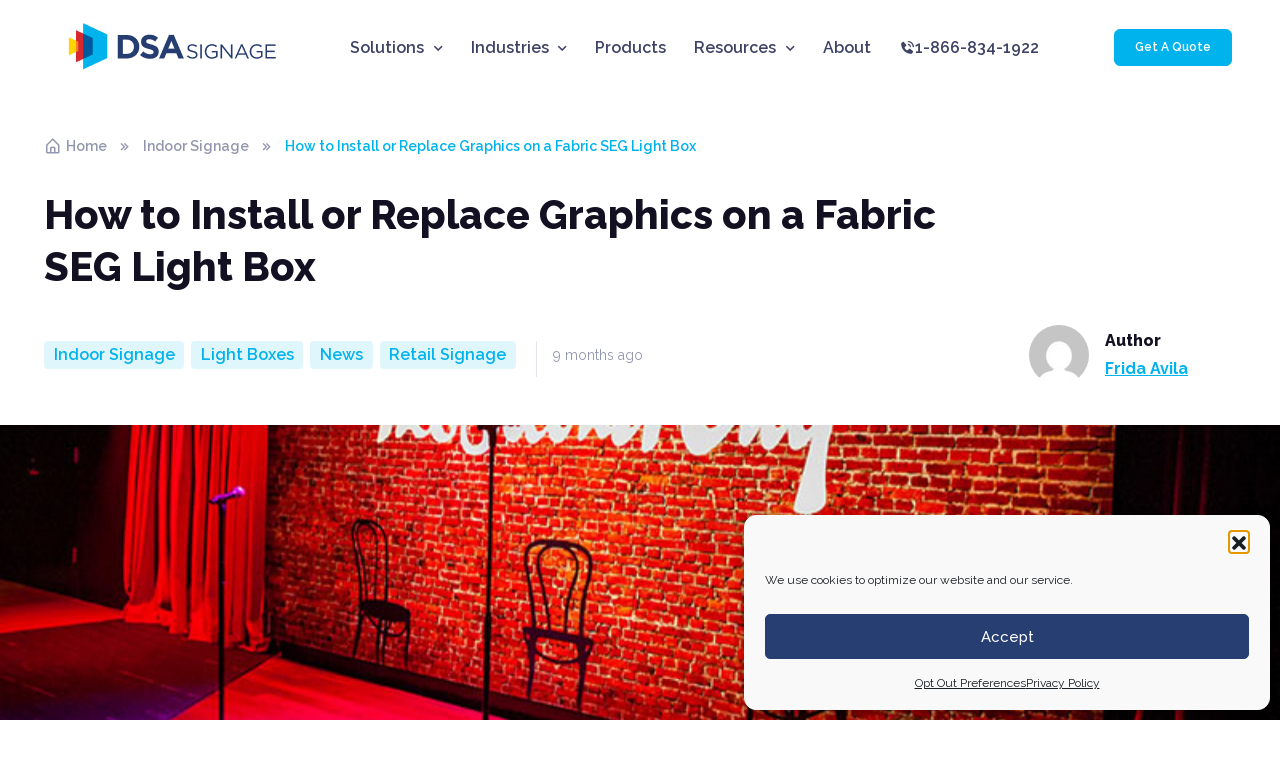

--- FILE ---
content_type: text/html; charset=UTF-8
request_url: https://dsasignage.com/install-replace-fabric-seg-light-box-guide/
body_size: 23580
content:
<!doctype html>
<html lang="en-US">
<head>
	<meta charset="UTF-8">
	<meta name="viewport" content="width=device-width, initial-scale=1">
	<link rel="profile" href="//gmpg.org/xfn/11">
	    <!-- Google Tag Manager -->
    <script>
    (function(w,d,s,l,i){w[l]=w[l]||[];w[l].push({'gtm.start':
    new Date().getTime(),event:'gtm.js'});var f=d.getElementsByTagName(s)[0],
    j=d.createElement(s),dl=l!='dataLayer'?'&l='+l:'';j.async=true;j.src=
    'https://www.googletagmanager.com/gtm.js?id='+i+dl;f.parentNode.insertBefore(j,f);
    })(window,document,'script','dataLayer','GTM-K59HJRG');
    </script>
    <!-- End Google Tag Manager -->
    <meta name='robots' content='index, follow, max-image-preview:large, max-snippet:-1, max-video-preview:-1' >

	<!-- This site is optimized with the Yoast SEO plugin v26.6 - https://yoast.com/wordpress/plugins/seo/ -->
	<title>Fabric SEG Light Box Assembly | Video Tutorial &amp; Guide</title>
	<meta name="description" content="Learn how to assemble a fabric SEG light box quickly and easily with our step-by-step guide and video tutorial. Elevate your brand with captivating displays." >
	<link rel="canonical" href="https://dsasignage.com/install-replace-fabric-seg-light-box-guide/" >
	<meta property="og:locale" content="en_US" >
	<meta property="og:type" content="article" >
	<meta property="og:title" content="Fabric SEG Light Box Assembly | Video Tutorial &amp; Guide" >
	<meta property="og:description" content="Learn how to assemble a fabric SEG light box quickly and easily with our step-by-step guide and video tutorial. Elevate your brand with captivating displays." >
	<meta property="og:url" content="https://dsasignage.com/install-replace-fabric-seg-light-box-guide/" >
	<meta property="og:site_name" content="DSA Signage" >
	<meta property="article:published_time" content="2023-04-12T00:29:51+00:00" >
	<meta property="article:modified_time" content="2025-04-10T16:36:54+00:00" >
	<meta property="og:image" content="https://dsasignage.com/wp-content/uploads/2023/04/DSA-signage-Willis-Tower.jpg" >
	<meta property="og:image:width" content="800" >
	<meta property="og:image:height" content="640" >
	<meta property="og:image:type" content="image/jpeg" >
	<meta name="author" content="Frida Avila" >
	<meta name="twitter:card" content="summary_large_image" >
	<meta name="twitter:label1" content="Written by" >
	<meta name="twitter:data1" content="Frida Avila" >
	<meta name="twitter:label2" content="Est. reading time" >
	<meta name="twitter:data2" content="6 minutes" >
	<script type="application/ld+json" class="yoast-schema-graph">{"@context":"https://schema.org","@graph":[{"@type":"Article","@id":"https://dsasignage.com/install-replace-fabric-seg-light-box-guide/#article","isPartOf":{"@id":"https://dsasignage.com/install-replace-fabric-seg-light-box-guide/"},"author":{"name":"Frida Avila","@id":"https://dsasignage.com/#/schema/person/a3e3d6dcb1661358a97b31d419913bb3"},"headline":"How to Install or Replace Graphics on a Fabric SEG Light Box","datePublished":"2023-04-12T00:29:51+00:00","dateModified":"2025-04-10T16:36:54+00:00","mainEntityOfPage":{"@id":"https://dsasignage.com/install-replace-fabric-seg-light-box-guide/"},"wordCount":970,"publisher":{"@id":"https://dsasignage.com/#organization"},"image":{"@id":"https://dsasignage.com/install-replace-fabric-seg-light-box-guide/#primaryimage"},"thumbnailUrl":"https://dsasignage.com/wp-content/uploads/2023/04/DSA-signage-Willis-Tower.jpg","articleSection":["Indoor Signage","Light Boxes","News","Retail Signage"],"inLanguage":"en-US"},{"@type":"WebPage","@id":"https://dsasignage.com/install-replace-fabric-seg-light-box-guide/","url":"https://dsasignage.com/install-replace-fabric-seg-light-box-guide/","name":"Fabric SEG Light Box Assembly | Video Tutorial & Guide","isPartOf":{"@id":"https://dsasignage.com/#website"},"primaryImageOfPage":{"@id":"https://dsasignage.com/install-replace-fabric-seg-light-box-guide/#primaryimage"},"image":{"@id":"https://dsasignage.com/install-replace-fabric-seg-light-box-guide/#primaryimage"},"thumbnailUrl":"https://dsasignage.com/wp-content/uploads/2023/04/DSA-signage-Willis-Tower.jpg","datePublished":"2023-04-12T00:29:51+00:00","dateModified":"2025-04-10T16:36:54+00:00","description":"Learn how to assemble a fabric SEG light box quickly and easily with our step-by-step guide and video tutorial. Elevate your brand with captivating displays.","breadcrumb":{"@id":"https://dsasignage.com/install-replace-fabric-seg-light-box-guide/#breadcrumb"},"inLanguage":"en-US","potentialAction":[{"@type":"ReadAction","target":["https://dsasignage.com/install-replace-fabric-seg-light-box-guide/"]}]},{"@type":"ImageObject","inLanguage":"en-US","@id":"https://dsasignage.com/install-replace-fabric-seg-light-box-guide/#primaryimage","url":"https://dsasignage.com/wp-content/uploads/2023/04/DSA-signage-Willis-Tower.jpg","contentUrl":"https://dsasignage.com/wp-content/uploads/2023/04/DSA-signage-Willis-Tower.jpg","width":800,"height":640,"caption":"DSA-signage-Willis-Tower"},{"@type":"BreadcrumbList","@id":"https://dsasignage.com/install-replace-fabric-seg-light-box-guide/#breadcrumb","itemListElement":[{"@type":"ListItem","position":1,"name":"Home","item":"https://dsasignage.com/"},{"@type":"ListItem","position":2,"name":"How to Install or Replace Graphics on a Fabric SEG Light Box"}]},{"@type":"WebSite","@id":"https://dsasignage.com/#website","url":"https://dsasignage.com/","name":"DSA Signage","description":"","publisher":{"@id":"https://dsasignage.com/#organization"},"potentialAction":[{"@type":"SearchAction","target":{"@type":"EntryPoint","urlTemplate":"https://dsasignage.com/?s={search_term_string}"},"query-input":{"@type":"PropertyValueSpecification","valueRequired":true,"valueName":"search_term_string"}}],"inLanguage":"en-US"},{"@type":"Organization","@id":"https://dsasignage.com/#organization","name":"DSA Signage","url":"https://dsasignage.com/","logo":{"@type":"ImageObject","inLanguage":"en-US","@id":"https://dsasignage.com/#/schema/logo/image/","url":"https://dsasignage.com/wp-content/uploads/2022/02/dsa_logo_legacy.png","contentUrl":"https://dsasignage.com/wp-content/uploads/2022/02/dsa_logo_legacy.png","width":404,"height":205,"caption":"DSA Signage"},"image":{"@id":"https://dsasignage.com/#/schema/logo/image/"}},{"@type":"Person","@id":"https://dsasignage.com/#/schema/person/a3e3d6dcb1661358a97b31d419913bb3","name":"Frida Avila","image":{"@type":"ImageObject","inLanguage":"en-US","@id":"https://dsasignage.com/#/schema/person/image/","url":"https://secure.gravatar.com/avatar/5b4557c3f64b93784b60103c19d5728f6d74caa85a8590e1cf32cb4a27903062?s=96&d=mm&r=g","contentUrl":"https://secure.gravatar.com/avatar/5b4557c3f64b93784b60103c19d5728f6d74caa85a8590e1cf32cb4a27903062?s=96&d=mm&r=g","caption":"Frida Avila"},"sameAs":["https://dsasignage.com"],"url":"https://dsasignage.com/author/frida/"}]}</script>
	<!-- / Yoast SEO plugin. -->


<link rel='dns-prefetch' href='//fonts.googleapis.com' >
<link rel="alternate" type="application/rss+xml" title="DSA Signage &raquo; Feed" href="https://dsasignage.com/feed/" >
<link rel="alternate" type="application/rss+xml" title="DSA Signage &raquo; Comments Feed" href="https://dsasignage.com/comments/feed/" >
<link rel="alternate" title="oEmbed (JSON)" type="application/json+oembed" href="https://dsasignage.com/wp-json/oembed/1.0/embed?url=https%3A%2F%2Fdsasignage.com%2Finstall-replace-fabric-seg-light-box-guide%2F" >
<link rel="alternate" title="oEmbed (XML)" type="text/xml+oembed" href="https://dsasignage.com/wp-json/oembed/1.0/embed?url=https%3A%2F%2Fdsasignage.com%2Finstall-replace-fabric-seg-light-box-guide%2F&#038;format=xml" >
<style id='wp-img-auto-sizes-contain-inline-css'>
img:is([sizes=auto i],[sizes^="auto," i]){contain-intrinsic-size:3000px 1500px}
/*# sourceURL=wp-img-auto-sizes-contain-inline-css */
</style>
<link rel='stylesheet' id='envira-tags-tags-frontend-css' href='https://dsasignage.com/wp-content/plugins/envira-tags/assets/css/frontend.css?ver=1.13.1' media='all' >
<link rel='stylesheet' id='envira-gallery-style-css' href='https://dsasignage.com/wp-content/plugins/envira-gallery/assets/css/envira.css?ver=1.13.1' media='all' >
<link rel='stylesheet' id='envira-gallery-jgallery-css' href='https://dsasignage.com/wp-content/plugins/envira-gallery/assets/css/justifiedGallery.css?ver=1.13.1' media='all' >
<link rel='stylesheet' id='envira-elementor-style-css' href='https://dsasignage.com/wp-content/plugins/envira-elementor/assets/css/admin.css?ver=1.13.1' media='all' >
<style id='wp-emoji-styles-inline-css'>

	img.wp-smiley, img.emoji {
		display: inline !important;
		border: none !important;
		box-shadow: none !important;
		height: 1em !important;
		width: 1em !important;
		margin: 0 0.07em !important;
		vertical-align: -0.1em !important;
		background: none !important;
		padding: 0 !important;
	}
/*# sourceURL=wp-emoji-styles-inline-css */
</style>
<link rel='stylesheet' id='wp-block-library-css' href='https://dsasignage.com/wp-includes/css/dist/block-library/style.min.css?ver=6.9' media='all' >
<style id='wp-block-library-theme-inline-css'>
.wp-block-audio :where(figcaption){color:#555;font-size:13px;text-align:center}.is-dark-theme .wp-block-audio :where(figcaption){color:#ffffffa6}.wp-block-audio{margin:0 0 1em}.wp-block-code{border:1px solid #ccc;border-radius:4px;font-family:Menlo,Consolas,monaco,monospace;padding:.8em 1em}.wp-block-embed :where(figcaption){color:#555;font-size:13px;text-align:center}.is-dark-theme .wp-block-embed :where(figcaption){color:#ffffffa6}.wp-block-embed{margin:0 0 1em}.blocks-gallery-caption{color:#555;font-size:13px;text-align:center}.is-dark-theme .blocks-gallery-caption{color:#ffffffa6}:root :where(.wp-block-image figcaption){color:#555;font-size:13px;text-align:center}.is-dark-theme :root :where(.wp-block-image figcaption){color:#ffffffa6}.wp-block-image{margin:0 0 1em}.wp-block-pullquote{border-bottom:4px solid;border-top:4px solid;color:currentColor;margin-bottom:1.75em}.wp-block-pullquote :where(cite),.wp-block-pullquote :where(footer),.wp-block-pullquote__citation{color:currentColor;font-size:.8125em;font-style:normal;text-transform:uppercase}.wp-block-quote{border-left:.25em solid;margin:0 0 1.75em;padding-left:1em}.wp-block-quote cite,.wp-block-quote footer{color:currentColor;font-size:.8125em;font-style:normal;position:relative}.wp-block-quote:where(.has-text-align-right){border-left:none;border-right:.25em solid;padding-left:0;padding-right:1em}.wp-block-quote:where(.has-text-align-center){border:none;padding-left:0}.wp-block-quote.is-large,.wp-block-quote.is-style-large,.wp-block-quote:where(.is-style-plain){border:none}.wp-block-search .wp-block-search__label{font-weight:700}.wp-block-search__button{border:1px solid #ccc;padding:.375em .625em}:where(.wp-block-group.has-background){padding:1.25em 2.375em}.wp-block-separator.has-css-opacity{opacity:.4}.wp-block-separator{border:none;border-bottom:2px solid;margin-left:auto;margin-right:auto}.wp-block-separator.has-alpha-channel-opacity{opacity:1}.wp-block-separator:not(.is-style-wide):not(.is-style-dots){width:100px}.wp-block-separator.has-background:not(.is-style-dots){border-bottom:none;height:1px}.wp-block-separator.has-background:not(.is-style-wide):not(.is-style-dots){height:2px}.wp-block-table{margin:0 0 1em}.wp-block-table td,.wp-block-table th{word-break:normal}.wp-block-table :where(figcaption){color:#555;font-size:13px;text-align:center}.is-dark-theme .wp-block-table :where(figcaption){color:#ffffffa6}.wp-block-video :where(figcaption){color:#555;font-size:13px;text-align:center}.is-dark-theme .wp-block-video :where(figcaption){color:#ffffffa6}.wp-block-video{margin:0 0 1em}:root :where(.wp-block-template-part.has-background){margin-bottom:0;margin-top:0;padding:1.25em 2.375em}
/*# sourceURL=/wp-includes/css/dist/block-library/theme.min.css */
</style>
<style id='classic-theme-styles-inline-css'>
/*! This file is auto-generated */
.wp-block-button__link{color:#fff;background-color:#32373c;border-radius:9999px;box-shadow:none;text-decoration:none;padding:calc(.667em + 2px) calc(1.333em + 2px);font-size:1.125em}.wp-block-file__button{background:#32373c;color:#fff;text-decoration:none}
/*# sourceURL=/wp-includes/css/classic-themes.min.css */
</style>
<link rel='stylesheet' id='activecampaign-form-block-css' href='https://dsasignage.com/wp-content/plugins/activecampaign-subscription-forms/activecampaign-form-block/build/style-index.css?ver=1766225631' media='all' >
<style id='safe-svg-svg-icon-style-inline-css'>
.safe-svg-cover{text-align:center}.safe-svg-cover .safe-svg-inside{display:inline-block;max-width:100%}.safe-svg-cover svg{fill:currentColor;height:100%;max-height:100%;max-width:100%;width:100%}

/*# sourceURL=https://dsasignage.com/wp-content/plugins/safe-svg/dist/safe-svg-block-frontend.css */
</style>
<style id='global-styles-inline-css'>
:root{--wp--preset--aspect-ratio--square: 1;--wp--preset--aspect-ratio--4-3: 4/3;--wp--preset--aspect-ratio--3-4: 3/4;--wp--preset--aspect-ratio--3-2: 3/2;--wp--preset--aspect-ratio--2-3: 2/3;--wp--preset--aspect-ratio--16-9: 16/9;--wp--preset--aspect-ratio--9-16: 9/16;--wp--preset--color--black: #000000;--wp--preset--color--cyan-bluish-gray: #abb8c3;--wp--preset--color--white: #ffffff;--wp--preset--color--pale-pink: #f78da7;--wp--preset--color--vivid-red: #cf2e2e;--wp--preset--color--luminous-vivid-orange: #ff6900;--wp--preset--color--luminous-vivid-amber: #fcb900;--wp--preset--color--light-green-cyan: #7bdcb5;--wp--preset--color--vivid-green-cyan: #00d084;--wp--preset--color--pale-cyan-blue: #8ed1fc;--wp--preset--color--vivid-cyan-blue: #0693e3;--wp--preset--color--vivid-purple: #9b51e0;--wp--preset--color--primary: #6366f1;--wp--preset--color--secondary: #eff2fc;--wp--preset--color--info: #4c82f7;--wp--preset--color--success: #22c55e;--wp--preset--color--warning: #ffba08;--wp--preset--color--danger: #ef4444;--wp--preset--color--light: #ffffff;--wp--preset--color--dark: #131022;--wp--preset--gradient--vivid-cyan-blue-to-vivid-purple: linear-gradient(135deg,rgb(6,147,227) 0%,rgb(155,81,224) 100%);--wp--preset--gradient--light-green-cyan-to-vivid-green-cyan: linear-gradient(135deg,rgb(122,220,180) 0%,rgb(0,208,130) 100%);--wp--preset--gradient--luminous-vivid-amber-to-luminous-vivid-orange: linear-gradient(135deg,rgb(252,185,0) 0%,rgb(255,105,0) 100%);--wp--preset--gradient--luminous-vivid-orange-to-vivid-red: linear-gradient(135deg,rgb(255,105,0) 0%,rgb(207,46,46) 100%);--wp--preset--gradient--very-light-gray-to-cyan-bluish-gray: linear-gradient(135deg,rgb(238,238,238) 0%,rgb(169,184,195) 100%);--wp--preset--gradient--cool-to-warm-spectrum: linear-gradient(135deg,rgb(74,234,220) 0%,rgb(151,120,209) 20%,rgb(207,42,186) 40%,rgb(238,44,130) 60%,rgb(251,105,98) 80%,rgb(254,248,76) 100%);--wp--preset--gradient--blush-light-purple: linear-gradient(135deg,rgb(255,206,236) 0%,rgb(152,150,240) 100%);--wp--preset--gradient--blush-bordeaux: linear-gradient(135deg,rgb(254,205,165) 0%,rgb(254,45,45) 50%,rgb(107,0,62) 100%);--wp--preset--gradient--luminous-dusk: linear-gradient(135deg,rgb(255,203,112) 0%,rgb(199,81,192) 50%,rgb(65,88,208) 100%);--wp--preset--gradient--pale-ocean: linear-gradient(135deg,rgb(255,245,203) 0%,rgb(182,227,212) 50%,rgb(51,167,181) 100%);--wp--preset--gradient--electric-grass: linear-gradient(135deg,rgb(202,248,128) 0%,rgb(113,206,126) 100%);--wp--preset--gradient--midnight: linear-gradient(135deg,rgb(2,3,129) 0%,rgb(40,116,252) 100%);--wp--preset--font-size--small: 16px;--wp--preset--font-size--medium: 20px;--wp--preset--font-size--large: 36px;--wp--preset--font-size--x-large: 42px;--wp--preset--font-size--xs: 12px;--wp--preset--font-size--sm: 14px;--wp--preset--font-size--lg: 18px;--wp--preset--font-size--xl: 20px;--wp--preset--spacing--20: 0.44rem;--wp--preset--spacing--30: 0.67rem;--wp--preset--spacing--40: 1rem;--wp--preset--spacing--50: 1.5rem;--wp--preset--spacing--60: 2.25rem;--wp--preset--spacing--70: 3.38rem;--wp--preset--spacing--80: 5.06rem;--wp--preset--shadow--natural: 6px 6px 9px rgba(0, 0, 0, 0.2);--wp--preset--shadow--deep: 12px 12px 50px rgba(0, 0, 0, 0.4);--wp--preset--shadow--sharp: 6px 6px 0px rgba(0, 0, 0, 0.2);--wp--preset--shadow--outlined: 6px 6px 0px -3px rgb(255, 255, 255), 6px 6px rgb(0, 0, 0);--wp--preset--shadow--crisp: 6px 6px 0px rgb(0, 0, 0);}:where(.is-layout-flex){gap: 0.5em;}:where(.is-layout-grid){gap: 0.5em;}body .is-layout-flex{display: flex;}.is-layout-flex{flex-wrap: wrap;align-items: center;}.is-layout-flex > :is(*, div){margin: 0;}body .is-layout-grid{display: grid;}.is-layout-grid > :is(*, div){margin: 0;}:where(.wp-block-columns.is-layout-flex){gap: 2em;}:where(.wp-block-columns.is-layout-grid){gap: 2em;}:where(.wp-block-post-template.is-layout-flex){gap: 1.25em;}:where(.wp-block-post-template.is-layout-grid){gap: 1.25em;}.has-black-color{color: var(--wp--preset--color--black) !important;}.has-cyan-bluish-gray-color{color: var(--wp--preset--color--cyan-bluish-gray) !important;}.has-white-color{color: var(--wp--preset--color--white) !important;}.has-pale-pink-color{color: var(--wp--preset--color--pale-pink) !important;}.has-vivid-red-color{color: var(--wp--preset--color--vivid-red) !important;}.has-luminous-vivid-orange-color{color: var(--wp--preset--color--luminous-vivid-orange) !important;}.has-luminous-vivid-amber-color{color: var(--wp--preset--color--luminous-vivid-amber) !important;}.has-light-green-cyan-color{color: var(--wp--preset--color--light-green-cyan) !important;}.has-vivid-green-cyan-color{color: var(--wp--preset--color--vivid-green-cyan) !important;}.has-pale-cyan-blue-color{color: var(--wp--preset--color--pale-cyan-blue) !important;}.has-vivid-cyan-blue-color{color: var(--wp--preset--color--vivid-cyan-blue) !important;}.has-vivid-purple-color{color: var(--wp--preset--color--vivid-purple) !important;}.has-black-background-color{background-color: var(--wp--preset--color--black) !important;}.has-cyan-bluish-gray-background-color{background-color: var(--wp--preset--color--cyan-bluish-gray) !important;}.has-white-background-color{background-color: var(--wp--preset--color--white) !important;}.has-pale-pink-background-color{background-color: var(--wp--preset--color--pale-pink) !important;}.has-vivid-red-background-color{background-color: var(--wp--preset--color--vivid-red) !important;}.has-luminous-vivid-orange-background-color{background-color: var(--wp--preset--color--luminous-vivid-orange) !important;}.has-luminous-vivid-amber-background-color{background-color: var(--wp--preset--color--luminous-vivid-amber) !important;}.has-light-green-cyan-background-color{background-color: var(--wp--preset--color--light-green-cyan) !important;}.has-vivid-green-cyan-background-color{background-color: var(--wp--preset--color--vivid-green-cyan) !important;}.has-pale-cyan-blue-background-color{background-color: var(--wp--preset--color--pale-cyan-blue) !important;}.has-vivid-cyan-blue-background-color{background-color: var(--wp--preset--color--vivid-cyan-blue) !important;}.has-vivid-purple-background-color{background-color: var(--wp--preset--color--vivid-purple) !important;}.has-black-border-color{border-color: var(--wp--preset--color--black) !important;}.has-cyan-bluish-gray-border-color{border-color: var(--wp--preset--color--cyan-bluish-gray) !important;}.has-white-border-color{border-color: var(--wp--preset--color--white) !important;}.has-pale-pink-border-color{border-color: var(--wp--preset--color--pale-pink) !important;}.has-vivid-red-border-color{border-color: var(--wp--preset--color--vivid-red) !important;}.has-luminous-vivid-orange-border-color{border-color: var(--wp--preset--color--luminous-vivid-orange) !important;}.has-luminous-vivid-amber-border-color{border-color: var(--wp--preset--color--luminous-vivid-amber) !important;}.has-light-green-cyan-border-color{border-color: var(--wp--preset--color--light-green-cyan) !important;}.has-vivid-green-cyan-border-color{border-color: var(--wp--preset--color--vivid-green-cyan) !important;}.has-pale-cyan-blue-border-color{border-color: var(--wp--preset--color--pale-cyan-blue) !important;}.has-vivid-cyan-blue-border-color{border-color: var(--wp--preset--color--vivid-cyan-blue) !important;}.has-vivid-purple-border-color{border-color: var(--wp--preset--color--vivid-purple) !important;}.has-vivid-cyan-blue-to-vivid-purple-gradient-background{background: var(--wp--preset--gradient--vivid-cyan-blue-to-vivid-purple) !important;}.has-light-green-cyan-to-vivid-green-cyan-gradient-background{background: var(--wp--preset--gradient--light-green-cyan-to-vivid-green-cyan) !important;}.has-luminous-vivid-amber-to-luminous-vivid-orange-gradient-background{background: var(--wp--preset--gradient--luminous-vivid-amber-to-luminous-vivid-orange) !important;}.has-luminous-vivid-orange-to-vivid-red-gradient-background{background: var(--wp--preset--gradient--luminous-vivid-orange-to-vivid-red) !important;}.has-very-light-gray-to-cyan-bluish-gray-gradient-background{background: var(--wp--preset--gradient--very-light-gray-to-cyan-bluish-gray) !important;}.has-cool-to-warm-spectrum-gradient-background{background: var(--wp--preset--gradient--cool-to-warm-spectrum) !important;}.has-blush-light-purple-gradient-background{background: var(--wp--preset--gradient--blush-light-purple) !important;}.has-blush-bordeaux-gradient-background{background: var(--wp--preset--gradient--blush-bordeaux) !important;}.has-luminous-dusk-gradient-background{background: var(--wp--preset--gradient--luminous-dusk) !important;}.has-pale-ocean-gradient-background{background: var(--wp--preset--gradient--pale-ocean) !important;}.has-electric-grass-gradient-background{background: var(--wp--preset--gradient--electric-grass) !important;}.has-midnight-gradient-background{background: var(--wp--preset--gradient--midnight) !important;}.has-small-font-size{font-size: var(--wp--preset--font-size--small) !important;}.has-medium-font-size{font-size: var(--wp--preset--font-size--medium) !important;}.has-large-font-size{font-size: var(--wp--preset--font-size--large) !important;}.has-x-large-font-size{font-size: var(--wp--preset--font-size--x-large) !important;}
:where(.wp-block-post-template.is-layout-flex){gap: 1.25em;}:where(.wp-block-post-template.is-layout-grid){gap: 1.25em;}
:where(.wp-block-term-template.is-layout-flex){gap: 1.25em;}:where(.wp-block-term-template.is-layout-grid){gap: 1.25em;}
:where(.wp-block-columns.is-layout-flex){gap: 2em;}:where(.wp-block-columns.is-layout-grid){gap: 2em;}
:root :where(.wp-block-pullquote){font-size: 1.5em;line-height: 1.6;}
/*# sourceURL=global-styles-inline-css */
</style>
<link rel='stylesheet' id='cmplz-general-css' href='https://dsasignage.com/wp-content/plugins/complianz-gdpr/assets/css/cookieblocker.min.css?ver=1766225620' media='all' >
<link rel='stylesheet' id='grw-public-main-css-css' href='https://dsasignage.com/wp-content/plugins/widget-google-reviews/assets/css/public-main.css?ver=6.9.1' media='all' >
<link rel='stylesheet' id='elementor-frontend-css' href='https://dsasignage.com/wp-content/plugins/elementor/assets/css/frontend.min.css?ver=3.34.0' media='all' >
<link rel='stylesheet' id='elementor-post-12892-css' href='https://dsasignage.com/wp-content/uploads/elementor/css/post-12892.css?ver=1767827989' media='all' >
<link rel='stylesheet' id='font-awesome-5-all-css' href='https://dsasignage.com/wp-content/plugins/elementor/assets/lib/font-awesome/css/all.min.css?ver=3.34.0' media='all' >
<link rel='stylesheet' id='font-awesome-4-shim-css' href='https://dsasignage.com/wp-content/plugins/elementor/assets/lib/font-awesome/css/v4-shims.min.css?ver=3.34.0' media='all' >
<link rel='stylesheet' id='elementor-icons-box-icons-css' href='https://dsasignage.com/wp-content/themes/silicon/assets/vendor/boxicons/css/boxicons.css?ver=v2.1.1' media='all' >
<link rel='stylesheet' id='elementor-light-gallery-video-css' href='https://dsasignage.com/wp-content/themes/silicon/assets/vendor/lightgallery.js/src/css/lightgallery.css?ver=1.7.0' media='all' >
<link rel='stylesheet' id='silicon-swiper-style-css' href='https://dsasignage.com/wp-content/themes/silicon/assets/vendor/swiper/swiper-bundle.min.css?ver=1.7.0' media='all' >
<link rel='stylesheet' id='silicon-img-comparision-slider-style-css' href='https://dsasignage.com/wp-content/themes/silicon/assets/vendor/img-comparison-slider/dist/styles.css?ver=1.7.0' media='all' >
<link rel='stylesheet' id='silicon-style-css' href='https://dsasignage.com/wp-content/themes/silicon/style.css?ver=1.7.0' media='all' >
<link rel='stylesheet' id='silicon-fonts-css' href='https://fonts.googleapis.com/css2?family=Manrope%3Awght%40400%3B500%3B600%3B700%3B800&#038;display=swap&#038;ver=1.7.0' media='all' >
<link rel='stylesheet' id='silicon-color-css' href='https://dsasignage.com/wp-content/themes/silicon/assets/css/colors/color.css?ver=1.7.0' media='all' >
<style id='silicon-color-inline-css'>
:root {
				--sl-primary: 				#00b3ec;
				--sl-primary-shadow:		rgba(0, 179, 236, .9);
				--sl-primary-shadow-sm:		rgba(0, 179, 236, .2);
				--sl-primary-faded:		    rgba(0, 179, 236, .12);
				--sl-primary-border:		rgba(0, 179, 236, .35);
				--sl-primary-bg-d: 			#00a1da;
				--sl-primary-border-d: 		#00ade6;
				--sl-primary-soft: 			rgba(0, 179, 236, .1);
				--sl-primary-soft-d: 		rgba(0, 179, 236, .12);
				--sl-primary-desat: 		rgba(0, 179, 236, .6);
				--sl-primary-o-5: 			rgba(0, 179, 236, .05);
				--sl-primary-outline-20: 	rgba(0, 179, 236, .2);
				--sl-primary-outline-bg: 	rgba(0, 179, 236, .08);
				--sl-dark-primary: 			#0086bf;
				--sl-primary-outline-5: 	rgba(0, 179, 236, .5);
				--sl-primary-outline-75: 	rgba(0, 179, 236, .7);
				--sl-primary-opacity-15: 	rgba(0, 179, 236, .20);
				--sl-primary-opacity-8: 	rgba(0, 179, 236, .8);
			}
/*
 * Primary Color
 */



/*# sourceURL=silicon-color-inline-css */
</style>
<link rel='stylesheet' id='elementor-gf-roboto-css' href='https://fonts.googleapis.com/css?family=Roboto:100,100italic,200,200italic,300,300italic,400,400italic,500,500italic,600,600italic,700,700italic,800,800italic,900,900italic&#038;display=swap' media='all' >
<link rel='stylesheet' id='elementor-gf-robotoslab-css' href='https://fonts.googleapis.com/css?family=Roboto+Slab:100,100italic,200,200italic,300,300italic,400,400italic,500,500italic,600,600italic,700,700italic,800,800italic,900,900italic&#038;display=swap' media='all' >
<link rel='stylesheet' id='elementor-gf-raleway-css' href='https://fonts.googleapis.com/css?family=Raleway:100,100italic,200,200italic,300,300italic,400,400italic,500,500italic,600,600italic,700,700italic,800,800italic,900,900italic&#038;display=swap' media='all' >
<script src="https://dsasignage.com/wp-includes/js/jquery/jquery.min.js?ver=3.7.1" id="jquery-core-js"></script>
<script src="https://dsasignage.com/wp-includes/js/jquery/jquery-migrate.min.js?ver=3.4.1" id="jquery-migrate-js"></script>
<script defer="defer" src="https://dsasignage.com/wp-content/plugins/widget-google-reviews/assets/js/public-main.js?ver=6.9.1" id="grw-public-main-js-js"></script>
<script src="https://dsasignage.com/wp-content/plugins/elementor/assets/lib/font-awesome/js/v4-shims.min.js?ver=3.34.0" id="font-awesome-4-shim-js"></script>
<link rel="https://api.w.org/" href="https://dsasignage.com/wp-json/" ><link rel="alternate" title="JSON" type="application/json" href="https://dsasignage.com/wp-json/wp/v2/posts/11608" ><link rel="EditURI" type="application/rsd+xml" title="RSD" href="https://dsasignage.com/xmlrpc.php?rsd" >
<link rel='shortlink' href='https://dsasignage.com/?p=11608' >
			<style>.cmplz-hidden {
					display: none !important;
				}</style><meta name="generator" content="Elementor 3.34.0; features: e_font_icon_svg, additional_custom_breakpoints; settings: css_print_method-external, google_font-enabled, font_display-swap">
<script>
    (function(e,t,o,n,p,r,i){e.visitorGlobalObjectAlias=n;e[e.visitorGlobalObjectAlias]=e[e.visitorGlobalObjectAlias]||function(){(e[e.visitorGlobalObjectAlias].q=e[e.visitorGlobalObjectAlias].q||[]).push(arguments)};e[e.visitorGlobalObjectAlias].l=(new Date).getTime();r=t.createElement("script");r.src=o;r.async=true;i=t.getElementsByTagName("script")[0];i.parentNode.insertBefore(r,i)})(window,document,"https://diffuser-cdn.app-us1.com/diffuser/diffuser.js","vgo");
    vgo('setAccount', '69512722');
    vgo('setTrackByDefault', true);

    vgo('process');
</script>
			<style>
				.e-con.e-parent:nth-of-type(n+4):not(.e-lazyloaded):not(.e-no-lazyload),
				.e-con.e-parent:nth-of-type(n+4):not(.e-lazyloaded):not(.e-no-lazyload) * {
					background-image: none !important;
				}
				@media screen and (max-height: 1024px) {
					.e-con.e-parent:nth-of-type(n+3):not(.e-lazyloaded):not(.e-no-lazyload),
					.e-con.e-parent:nth-of-type(n+3):not(.e-lazyloaded):not(.e-no-lazyload) * {
						background-image: none !important;
					}
				}
				@media screen and (max-height: 640px) {
					.e-con.e-parent:nth-of-type(n+2):not(.e-lazyloaded):not(.e-no-lazyload),
					.e-con.e-parent:nth-of-type(n+2):not(.e-lazyloaded):not(.e-no-lazyload) * {
						background-image: none !important;
					}
				}
			</style>
			<script id='nitro-telemetry-meta' nitro-exclude>window.NPTelemetryMetadata={missReason: (!window.NITROPACK_STATE ? 'cache not found' : 'hit'),pageType: 'post',isEligibleForOptimization: true,}</script><script id='nitro-generic' nitro-exclude>(()=>{window.NitroPack=window.NitroPack||{coreVersion:"na",isCounted:!1};let e=document.createElement("script");if(e.src="https://nitroscripts.com/cPqfBXCWwMoSNrtWMsqBXqzfnFVIEABb",e.async=!0,e.id="nitro-script",document.head.appendChild(e),!window.NitroPack.isCounted){window.NitroPack.isCounted=!0;let t=()=>{navigator.sendBeacon("https://to.getnitropack.com/p",JSON.stringify({siteId:"cPqfBXCWwMoSNrtWMsqBXqzfnFVIEABb",url:window.location.href,isOptimized:!!window.IS_NITROPACK,coreVersion:"na",missReason:window.NPTelemetryMetadata?.missReason||"",pageType:window.NPTelemetryMetadata?.pageType||"",isEligibleForOptimization:!!window.NPTelemetryMetadata?.isEligibleForOptimization}))};(()=>{let e=()=>new Promise(e=>{"complete"===document.readyState?e():window.addEventListener("load",e)}),i=()=>new Promise(e=>{document.prerendering?document.addEventListener("prerenderingchange",e,{once:!0}):e()}),a=async()=>{await i(),await e(),t()};a()})(),window.addEventListener("pageshow",e=>{if(e.persisted){let i=document.prerendering||self.performance?.getEntriesByType?.("navigation")[0]?.activationStart>0;"visible"!==document.visibilityState||i||t()}})}})();</script><link rel="icon" href="https://dsasignage.com/wp-content/uploads/2021/11/cropped-DSA_Signage_Symbol_CMYK-square-32x32.png" sizes="32x32" >
<link rel="icon" href="https://dsasignage.com/wp-content/uploads/2021/11/cropped-DSA_Signage_Symbol_CMYK-square-192x192.png" sizes="192x192" >
<link rel="apple-touch-icon" href="https://dsasignage.com/wp-content/uploads/2021/11/cropped-DSA_Signage_Symbol_CMYK-square-180x180.png" >
<meta name="msapplication-TileImage" content="https://dsasignage.com/wp-content/uploads/2021/11/cropped-DSA_Signage_Symbol_CMYK-square-270x270.png" >
		<style id="wp-custom-css">
			.product-spec .card {
	border: none;
	margin-bottom: 0 !important;
	padding-bottom: 0 !important;
}

.product-spec .card-body {
	padding: 0;
}

.product-spec .card-body .btn {
	display: none;
}

.product-spec .card-body h3 {
	color: #595764;
	font-size: 120%;
	margin-bottom: 0 !important;
	padding-bottom: 0 !important;
}

.product-button svg {
	fill: #ffffff;
}


.position-relative
{
	position:relative;
}

.custom-form input
{
	min-height: 2.6875rem;
	border-color:#A3BAC6!important;
}
.custom-form textarea{
		border-color:#A3BAC6!important;
}
.custom-form  .wpforms-form button{background: #00B3EC!important;}

.m-list small, .m-list br{display:none}

.custom-icon-box .elementor-image-box-img img
{
	    filter: invert(100%) brightness(1000%);
}
.Faq-box .e-n-accordion .e-n-accordion-item:first-child .e-n-accordion-item-title {
	border-radius:10px 10px 0 0 ;
}
.Faq-box .e-n-accordion .e-n-accordion-item:last-child .e-n-accordion-item-title {
	border-radius:0px 0px 10px 10px ;
	border-bottom:1px solid #E3E5F1!important;
}

.css-test-dsa{
	background-color: red;
	justify-content: space-between;
}

/* #envira-gallery- .envira-gallery-image
 */

/* div[data-envirabox-id='13424'] .envira-gallery-image:hover{
    transform: scale(1.1);
    box-shadow: 0 0 20px 
        rgb(255, 255, 153);
        z-index: 10;
}
 */
	

/* .glow-on-hover:hover{
    box-shadow: 0 0 20px 
        rgb(255, 255, 153);
        z-index: 10;
} */

.work-gallery-section .envira-gallery-item-inner .envira-lazy
{
	height:200px!important;
	
}
@media screen and (max-width: 1024px) {
	.main-baner-content-box
	{
		position:relative!important;
	}
	
.work-gallery-section .envira-gallery-item-inner .envira-lazy
{
	height:150px!important;
	
}
}

@media screen and (max-width: 767px) {
	.m-list small{
		display:block;
		line-height:1.5;
	}
	.m-list br{
		display:none;
	}
	
.work-gallery-section .envira-gallery-item-inner .envira-lazy
{
	height:100px!important;
	
}
}

.envira-gallery-item {
	border-bottom: 1px!important;
	border-radius: 2px!important;
	justify-content: space-evenly!important;
}


		</style>
		</head>

<body data-cmplz=1 class="wp-singular post-template-default single single-post postid-11608 single-format-standard wp-custom-logo wp-embed-responsive wp-theme-silicon group-blog silicon-align-wide prepend-hash custom-color-scheme -sidebar elementor-default elementor-kit-12892 modula-best-grid-gallery">

    <!-- Google Tag Manager (noscript) -->
    <noscript>
        <iframe src="https://www.googletagmanager.com/ns.html?id=GTM-K59HJRG"
        height="0" width="0" style="display:none;visibility:hidden"></iframe>
    </noscript>
    <!-- End Google Tag Manager (noscript) -->
    

<div id="page" class="hfeed site page-wrapper">
	
	<header id="masthead" class="site-header header navbar navbar-expand-lg  navbar-sticky navbar-light">
		<div class="container px-3">
					<a class="skip-link screen-reader-text" href="#site-navigation">Skip to navigation</a>
		<a class="skip-link screen-reader-text" href="#content">Skip to content</a>
		<a href="https://dsasignage.com/" class="site-dark-logo navbar-brand pe-3"><img width="249" height="63" src="https://dsasignage.com/wp-content/uploads/2025/02/cropped-dsalogo.png" class="site-dark-logo" alt="" decoding="async" >DSA Signage</a><a href="https://dsasignage.com/" class="site-light-logo navbar-brand pe-3" rel="home"><img width="249" height="63" src="https://dsasignage.com/wp-content/uploads/2025/02/cropped-dsalogo.png" class="custom-logo" alt="DSA Signage" decoding="async" ></a>		<div id="navbarNav" class="offcanvas offcanvas-end">
			<div class="offcanvas-header border-bottom">
				<h5 class="offcanvas-title">Menu</h5>
				<button type="button" class="btn-close" data-bs-dismiss="offcanvas" aria-label="Close"></button>
			</div>
			<div class="offcanvas-body">
				<ul id="menu-primary" class="navbar-nav me-auto mb-2 mb-lg-0 align-items-center"><li id="menu-item-13254" class="dropdown nav-item menu-item-13254"><a title="Solutions" href="https://dsasignage.com/signage/" class="dropdown-toggle  nav-link" data-bs-toggle="dropdown" aria-haspopup="true" aria-expanded="false" id="menu-item-dropdown-13254" data-bs-auto-close="false">Solutions</a>
<ul class="dropdown-menu " aria-labelledby="menu-item-dropdown-13254" role="menu">
	<li id="menu-item-14039" class="menu-item-14039"><a title="Drive-Thru Signage" href="https://dsasignage.com/drive-thru-signage/" class=" dropdown-item">Drive-Thru Signage</a></li>
	<li id="menu-item-14037" class="menu-item-14037"><a title="Digital Signage" href="https://dsasignage.com/digital-signage-solutions/" class=" dropdown-item">Digital Signage</a></li>
	<li id="menu-item-14036" class="menu-item-14036"><a title="LED Light Boxes" href="https://dsasignage.com/led-light-boxes/" class=" dropdown-item">LED Light Boxes</a></li>
	<li id="menu-item-14038" class="menu-item-14038"><a title="Custom Signage Solutions" href="https://dsasignage.com/custom-signage-solutions/" class=" dropdown-item">Custom Signage Solutions</a></li>
</ul>
</li>
<li id="menu-item-12993" class="dropdown nav-item menu-item-12993"><a title="Industries" href="https://dsasignage.com/industries/" class="dropdown-toggle  nav-link" data-bs-toggle="dropdown" aria-haspopup="true" aria-expanded="false" id="menu-item-dropdown-12993" data-bs-auto-close="false">Industries</a>
<ul class="dropdown-menu " aria-labelledby="menu-item-dropdown-12993" role="menu">
	<li id="menu-item-14035" class="menu-item-14035"><a title="Quick-Service Restaurants" href="https://dsasignage.com/quick-service-restaurants/" class=" dropdown-item">Quick-Service Restaurants</a></li>
	<li id="menu-item-14034" class="menu-item-14034"><a title="Retail &#038; Luxury Goods" href="https://dsasignage.com/retail-luxury-signage/" class=" dropdown-item">Retail &#038; Luxury Goods</a></li>
	<li id="menu-item-14033" class="menu-item-14033"><a title="Sports &#038; Entertainment" href="https://dsasignage.com/sports-entertainment-signage/" class=" dropdown-item">Sports &#038; Entertainment</a></li>
	<li id="menu-item-14032" class="menu-item-14032"><a title="Custom Projects" href="https://dsasignage.com/custom-projects-signage/" class=" dropdown-item">Custom Projects</a></li>
</ul>
</li>
<li id="menu-item-13616" class="nav-item menu-item-13616"><a title="Products" href="https://dsasignage.com/products/" class=" nav-link">Products</a></li>
<li id="menu-item-12989" class="dropdown nav-item menu-item-12989"><a title="Resources" href="#" class="dropdown-toggle  nav-link" data-bs-toggle="dropdown" aria-haspopup="true" aria-expanded="false" id="menu-item-dropdown-12989" data-bs-auto-close="false">Resources</a>
<ul class="dropdown-menu " aria-labelledby="menu-item-dropdown-12989" role="menu">
	<li id="menu-item-13547" class="menu-item-13547"><a title="Gallery" href="https://dsasignage.com/gallery/" class=" dropdown-item">Gallery</a></li>
	<li id="menu-item-12988" class="menu-item-12988"><a title="Blog" href="https://dsasignage.com/news/" class=" dropdown-item">Blog</a></li>
	<li id="menu-item-13087" class="menu-item-13087"><a title="Case Studies" href="https://dsasignage.com/case-studies/" class=" dropdown-item">Case Studies</a></li>
	<li id="menu-item-14425" class="menu-item-14425"><a title="FAQs" href="https://dsasignage.com/faqs/" class=" dropdown-item">FAQs</a></li>
</ul>
</li>
<li id="menu-item-13168" class="nav-item menu-item-13168"><a title="About" href="https://dsasignage.com/about-us/" class=" nav-link">About</a></li>
<li id="menu-item-14082" class="nav-item menu-item-14082"><a title="1-866-834-1922" href="tel:18668341922" class=" nav-link"><i aria-hidden="true" class="bx  bxs-phone-call"></i>1-866-834-1922</a></li>
</ul>			</div>
			<div class="offcanvas-footer border-top">
						<a href="/request-quote/" class="btn btn-primary btn-sm rounded w-100">
				Get A Quote			</a>
						</div>      
		</div>
				<button type="button" class="navbar-toggler" data-bs-toggle="offcanvas" data-bs-target="#navbarNav" aria-controls="navbarNav" aria-expanded="false" aria-label="Toggle navigation"><span class="navbar-toggler-icon"></span></button>
					<a href="/request-quote/" class="btn btn-primary btn-sm rounded d-none d-lg-inline-flex">
				Get A Quote			</a>
					</div>
	</header><!-- #masthead -->

	
	<div id="content" class="site-content" tabindex="-1">
		<nav aria-label="breadcrumb" class="container pt-4 mt-lg-3"><ol class="breadcrumb mb-0"><li class="breadcrumb-item"><a href="https://dsasignage.com" class="text-gray-700"><i class="bx bx-home-alt fs-lg me-1"></i>Home</a></li><li class="breadcrumb-item"><a href="https://dsasignage.com/category/indoor-signage/" class="text-gray-700">Indoor Signage</a></li><li class="breadcrumb-item active"><span>How to Install or Replace Graphics on a Fabric SEG Light Box</span></li></ol></nav>
	<div id="primary" class="content-area">
		<main id="main" class="site-main" role="main">

		
<article id="post-11608" class="post-11608 post type-post status-publish format-standard has-post-thumbnail hentry category-indoor-signage category-light-boxes category-news category-retail-signage">

			<section class="pb-3 container">
			<div class="mt-4 pt-lg-2"><h1 class="pb-3" style="max-width: 970px;">How to Install or Replace Graphics on a Fabric SEG Light Box</h1></div>
			<div class="d-flex flex-md-row flex-column align-items-md-center justify-content-md-between mb-3">
				<div class="d-flex align-items-center flex-wrap text-muted mb-md-0 mb-4 single-post__meta" style="max-width:970px;">
					<div class="fs-xs border-end pe-3 me-3"><a href="https://dsasignage.com/category/indoor-signage/" class="badge fs-base me-1 mb-2 bg-faded-primary dark:bg-secondary text-primary dark:text-nav" rel="category tag">Indoor Signage</a> <a href="https://dsasignage.com/category/light-boxes/" class="badge fs-base me-1 mb-2 bg-faded-primary dark:bg-secondary text-primary dark:text-nav" rel="category tag">Light Boxes</a> <a href="https://dsasignage.com/category/news/" class="badge fs-base me-1 mb-2 bg-faded-primary dark:bg-secondary text-primary dark:text-nav" rel="category tag">News</a> <a href="https://dsasignage.com/category/retail-signage/" class="badge fs-base me-1 mb-2 bg-faded-primary dark:bg-secondary text-primary dark:text-nav" rel="category tag">Retail Signage</a></div>					<div class="fs-sm border-end pe-3 me-3 mb-2"><a href="https://dsasignage.com/install-replace-fabric-seg-light-box-guide/" rel="bookmark" class="text-decoration-none text-reset"><time class="entry-date published d-none" datetime="2023-04-11T16:29:51-08:00">3 years ago</time><time class="updated" datetime="2025-04-10T08:36:54-08:00">9 months ago</time></a></div>									</div>
				<div class="d-flex align-items-center position-relative ps-md-3 pe-lg-5 mb-2"><img alt='Avatar' src='https://secure.gravatar.com/avatar/5b4557c3f64b93784b60103c19d5728f6d74caa85a8590e1cf32cb4a27903062?s=60&#038;d=mm&#038;r=g' class='avatar avatar-60 photo rounded-circle' height='60' width='60' ><div class="ps-3"><h6 class="mb-1">Author</h6><a href="https://dsasignage.com/author/frida/" class="fw-semibold stretched-link url fn" rel="author">Frida Avila</a></div></div>			</div>
		</section>
				<!-- Post image (parallax) -->
		<div class="jarallax mb-lg-5 mb-4" data-jarallax data-speed="0.4" style="height: 36.45vw; min-height: 300px;">
			<div class="jarallax-img" style="background-image: url(https://dsasignage.com/wp-content/uploads/2023/04/DSA-signage-Willis-Tower.jpg);"></div>
		</div>
					<div class="entry-content container pt-4 mb-5 pb-2">
			<div class="row gy-4">
				<div class="col-lg-9">
										<div class="d-flex flex-column">
						<div class="prose mb-4 pb-2">
							<p>High-resolution images from <a href="/our-products/led-light-boxes/fabric-seg/">fabric light boxes</a> have become as essential in real life as they are in the digital sphere. Using a savvy combination of LED lighting and special fabric, a fabric light box illuminates graphics that can immediately capture onlookers’ attention, whether you’re showcasing a new product or displaying your corporate signage.</p>
<p>Companies ranging from independently-owned restaurants to massive brands like Cartier employ fabric SEG graphics for their eye-catching power and versatility. Graphics can be replaced as frequently as you like, allowing you to display images, information, text, and more throughout the lifecycle of your product.</p>
<p>This post will lay out the steps for SEG frame assembly, along with a few best practices to follow for seamless, stunning images.</p>
<h2><strong>What Is an SEG Graphic?</strong></h2>
<p>“SEG” is short for “Silicone Edge Graphics.”</p>
<p>The base of the graphic is a very thin profile composed of a high-tension specialty fabric with an image produced through a dye-sublimation process, which has a slender silicone strip and a gasket on its edges. This graphic is then installed into a recessed frame groove for back illumination and an ultra-smooth, “frameless” backlit look.</p>
<p>These images make a tremendous visual impact, so much so that they’re used across an array of industries, including:</p>
<ul>
<li>Retail environments</li>
<li>Bars and restaurants</li>
<li>Sports arenas</li>
<li>Airports</li>
<li>Medical centers</li>
<li>Art galleries and museums</li>
<li>Offices or corporate environments</li>
</ul>
<p>Fabric SEG graphics have also become a welcome sight at exhibitions and trade shows, helping those who use them stand out from the crowd and make a striking impression.</p>
<h2><strong>Best Practices for SEG Light Box Installation</strong></h2>
<p>There are a few best practices to consider when installing or replacing your SEG graphics. These include:</p>
<ul>
<li>Wear cotton gloves to avoid fingerprints</li>
<li>Work slowly to avoid rumpling your graphics</li>
<li>Avoid overstretching your graphic, as doing so may result in creasing</li>
</ul>
<p>You’ll gain more confidence each time you install or replace your single-sided or double-sided graphics.</p>
<h2><strong>SEG Fabric Installation &#8211; Video Guide</strong></h2>
<p>It would seem like a technology as remarkable as SEG fabric light boxes would require an expert to install. However, the process of an SEG fabric installation is surprisingly simple to change out your custom-sized graphics. Here’s how it works.</p>
<p><iframe title="How to Install a Fabric Graphic in a Light Box" width="980" height="551" src="https://www.youtube.com/embed/EFhgsjXveXE?feature=oembed" frameborder="0" allow="accelerometer; autoplay; clipboard-write; encrypted-media; gyroscope; picture-in-picture; web-share" referrerpolicy="strict-origin-when-cross-origin" allowfullscreen></iframe></p>
<h4><strong><span style="color: #000000;">Step 1: Place Your Fabric Frames on a Flat Surface</span></strong></h4>
<p>To assemble your SEG frame, start by placing it on a clean, flat surface with the back portion lying down with the LEDs facing upwards toward the ceiling.</p>
<p>If you’re carrying out an SEG frame assembly on a larger piece and must do it standing up, make sure the front of the frame is resting against a clean, smooth wall.</p>
<h4><strong><span style="color: #000000;">Step 2: Insert Your Graphic</span></strong></h4>
<p>With your frame still lying flat, tuck the SEG fabric into the silicon edge and insert it into the recessed groove. Start with the corners to prevent the SEG fabric from becoming bunched up. Once inserted in one corner go to the opposite side that’s diagonally across and insert the SEG fabric into that corner.</p>
<h4><span style="color: #000000;"><strong>Step 3: Stretch Your Graphic Across the Display</strong></span></h4>
<p>Once the corners and aluminum frame are secure, tuck the fabric in with the silicon in the center of the panel on each side and make your way around the frame’s perimeter until the entire graphic is pulled taut across the display.</p>
<h2><strong>How to Replace Fabric SEG Graphics</strong></h2>
<p>Maybe you have a new product you’d like to showcase, or maybe the season calls for illuminating a holiday promotion. Whatever the case, replacing the graphics in your fabric light box is just as simple as installing them in the first place.</p>
<p>First, locate the fabric pull tab and pull it gently to remove the fabric graphic itself from the hardware. Then, use the steps outlined above to swap out the old graphic with a new one.</p>
<h2><strong>Benefits of Fabric SEG Graphic Light Boxes</strong></h2>
<p>You know an <a href="/10-year-anniversary-of-the-fabric-seg-light-box-the-evolution/">exceptional fabric light box</a> the second you see one — the colors are rich and beautifully saturated, the brightness is eye-catching, and whatever is on display appears sharp and enticing.</p>
<p>But the visual impact of a fabric light box is just one part of its magic. These fabric light-up devices can also benefit organizations and brands by:</p>
<ul>
<li>Adding value to a space, whether it’s a cultural institution, a cosmetic dermatology practice, or an upscale boutique</li>
<li>Amplifying the edginess and trend-setting capabilities of a business</li>
<li>Increasing the visibility of corporate signage</li>
<li>Expanding brand awareness</li>
</ul>
<p>Additionally, fabric light boxes build credibility and authority and help you stand out from your competition.</p>
<h2><strong>Captivate Your Audience with DSA Signage&#8217;s Eye-Catching SEG Fabric Displays</strong></h2>
<p>Backlit fabric graphics are a surefire way to boost your brand’s message and make a lasting impression. DSA Signage specializes in custom-built, UL-certified displays that are both durable and spectacular.</p>
<p>As a <a href="/about-us/">minority-owned business</a>, we do our part to create a more inclusive and sustainable world by sourcing locally from independent companies. We also aim to develop long-term partnerships with our clients to ensure that they continue receiving the attention and acclaim they deserve.</p>
<p><strong>Don&#8217;t settle for boring static displays. <a href="/contact-us/">Contact us</a> to leverage the full power of <a href="/our-products/led-light-boxes/fabric-seg/">Fabric SEG Light Boxes</a> for your business.</strong></p>
<h2>Additional Resources</h2>
<p><img fetchpriority="high" decoding="async" class="alignnone size-medium" src="https://dsasignage.com/wp-content/uploads/2022/01/dsa-signage-retail-luxury-billabong-santa-barbara-fabric-light-boxes-ceiling-mount-slider-1b.jpg" width="1080" height="724" ></p>
<p>To capture customers’ attention while at your store or facility, you need technology that delivers an eye-catching display. The fabric SEG light box is one of the most effective tools&#8230;</p>
<h5 style="color: #00b2ec;">read more</h5>
<p><img loading="lazy" decoding="async" class="alignnone size-medium" src="https://dsasignage.com/wp-content/uploads/2023/04/Screenshot-2023-04-12-102130.png" width="633" height="352" ></p>
<p>Our fabric light box is made in the USA and is produced to exact specifications for a quality product that will last. With its vibrant colors and attention-grabbing graphics&#8230;</p>
<h5 style="color: #00b2ec;">watch video</h5>
<p><img loading="lazy" decoding="async" class="alignnone size-medium" src="https://dsasignage.com/wp-content/uploads/2022/01/blogs_posts-12.6.19_DSASignage_CartierNYC-0075.jpg" width="2560" height="1706" ></p>
<p>The Cartier boutique at Hudson Yards is the first boutique constructed on the West Side of Manhattan. To help create an unforgettable shopping experience for their visitors, DSA&#8230;</p>
<h5 style="color: #00b2ec;">view project</h5>
						</div>
					</div>
					<hr class="mb-4" style="clear: both;">

									</div>
			</div>
		</div><!-- .entry-content -->
		
</article><!-- #post-## -->

		</main><!-- #main -->
	</div><!-- #primary -->


<script nitro-exclude>
    document.cookie = 'nitroCachedPage=' + (!window.NITROPACK_STATE ? '0' : '1') + '; path=/; SameSite=Lax';
</script>
<script nitro-exclude>
    if (!window.NITROPACK_STATE || window.NITROPACK_STATE != 'FRESH') {
        var proxyPurgeOnly = 0;
        if (typeof navigator.sendBeacon !== 'undefined') {
            var nitroData = new FormData(); nitroData.append('nitroBeaconUrl', 'aHR0cHM6Ly9kc2FzaWduYWdlLmNvbS9pbnN0YWxsLXJlcGxhY2UtZmFicmljLXNlZy1saWdodC1ib3gtZ3VpZGUv'); nitroData.append('nitroBeaconCookies', 'W10='); nitroData.append('nitroBeaconHash', '7dad8cd0c64cab33e1ad8856236a57da24016e3d79ca18da693ec367c20eab87e46c4aee6eb20750b5513eac85ca2d2f4116c5f6b66ddd2ab47f3a314885984b'); nitroData.append('proxyPurgeOnly', ''); nitroData.append('layout', 'post'); navigator.sendBeacon(location.href, nitroData);
        } else {
            var xhr = new XMLHttpRequest(); xhr.open('POST', location.href, true); xhr.setRequestHeader('Content-Type', 'application/x-www-form-urlencoded'); xhr.send('nitroBeaconUrl=aHR0cHM6Ly9kc2FzaWduYWdlLmNvbS9pbnN0YWxsLXJlcGxhY2UtZmFicmljLXNlZy1saWdodC1ib3gtZ3VpZGUv&nitroBeaconCookies=W10=&nitroBeaconHash=7dad8cd0c64cab33e1ad8856236a57da24016e3d79ca18da693ec367c20eab87e46c4aee6eb20750b5513eac85ca2d2f4116c5f6b66ddd2ab47f3a314885984b&proxyPurgeOnly=&layout=post');
        }
    }
</script>			</div><!-- #content -->
</div><!-- #page -->

		<div data-elementor-type="wp-post" data-elementor-id="81" class="elementor elementor-81" data-elementor-post-type="mas_static_content">
						<footer class="elementor-section elementor-top-section elementor-element elementor-element-1e1a5f3f elementor-section-full_width footer bg-secondary pt-5 pb-4 pb-lg-5 elementor-section-height-default elementor-section-height-default" data-id="1e1a5f3f" data-element_type="section">
						<div class="elementor-container elementor-column-gap-default container pt-lg-4 row px-0">
					<div class="elementor-column elementor-col-33 elementor-top-column elementor-element elementor-element-2d2f3e44 col-lg-4 col-md-6" data-id="2d2f3e44" data-element_type="column">
			<div class="p-0 elementor-widget-wrap elementor-element-populated">
						<div class="elementor-element elementor-element-7b45e48 elementor-widget elementor-widget-image" data-id="7b45e48" data-element_type="widget" data-widget_type="image.default">
				<div class="elementor-widget-container">
															<img width="249" height="63" src="https://dsasignage.com/wp-content/uploads/2025/02/cropped-dsalogo.png" class="attachment-large size-large wp-image-12908" alt="" >															</div>
				</div>
				<div class="elementor-element elementor-element-46b884fe elementor-widget elementor-widget-highlighted-heading" data-id="46b884fe" data-element_type="widget" data-widget_type="highlighted-heading.default">
				<div class="elementor-widget-container">
					<p class="silicon-elementor-highlighted-heading__title fs-sm pb-lg-3 mb-4"><span class="si-multipurpose-text__before">We custom manufacture high-quality, UL-Listed LED visual display products that stand the test of time.</span></p>				</div>
				</div>
				<div class="elementor-element elementor-element-48ebaf38 elementor-widget elementor-widget-html" data-id="48ebaf38" data-element_type="widget" data-widget_type="html.default">
				<div class="elementor-widget-container">
					<form class="needs-validation" novalidate="">
              <label for="subscr-email" class="form-label">Subscribe to our newsletter</label>
              <div class="input-group">
                <input type="email" id="subscr-email" class="form-control rounded-start ps-5" placeholder="Your email" required="">
                <i class="bx bx-envelope fs-lg text-muted position-absolute top-50 start-0 translate-middle-y ms-3 zindex-5"></i>
                <div class="invalid-tooltip position-absolute top-100 start-0">Please provide a valid email address.</div>
                <button type="submit" class="btn btn-primary">Subscribe</button>
              </div>
            </form>
            
         				</div>
				</div>
		<div class="elementor-element elementor-element-054bbe7 e-grid e-con-boxed e-con e-parent" data-id="054bbe7" data-element_type="container">
					<div class="e-con-inner">
				<div class="elementor-element elementor-element-566cdb2 elementor-widget elementor-widget-image" data-id="566cdb2" data-element_type="widget" data-widget_type="image.default">
				<div class="elementor-widget-container">
															<img src="https://dsasignage.com/wp-content/uploads/elementor/thumbs/712527502-710901934-business-connect-supplier-logo-1-rgfhmeor9gi7w06jlbhksewct37tqv8ic6uj369am8.png" title="712527502-710901934-business-connect-supplier-logo-1" alt="712527502-710901934-business-connect-supplier-logo-1" loading="lazy" >															</div>
				</div>
				<div class="elementor-element elementor-element-94164e7 elementor-widget elementor-widget-image" data-id="94164e7" data-element_type="widget" data-widget_type="image.default">
				<div class="elementor-widget-container">
															<img src="https://dsasignage.com/wp-content/uploads/elementor/thumbs/712527501-710901382-bbb_abseal_h_7469_us-4231x1509-8f45864-1-rgfhmeor9gi7w06jlbhksewct37tqv8ic6uj369am8.png" title="712527501-710901382-bbb_abseal_h_7469_us-4231&#215;1509-8f45864-1" alt="712527501-710901382-bbb_abseal_h_7469_us-4231x1509-8f45864-1" loading="lazy" >															</div>
				</div>
				<div class="elementor-element elementor-element-4ba1ff3 elementor-widget elementor-widget-image" data-id="4ba1ff3" data-element_type="widget" data-widget_type="image.default">
				<div class="elementor-widget-container">
															<img src="https://dsasignage.com/wp-content/uploads/elementor/thumbs/712527500-710900817-ul_logo-rgfhmeor9gi7w06jlbhksewct37tqv8ic6uj369am8.png" title="712527500-710900817-ul_logo" alt="712527500-710900817-ul_logo" loading="lazy" >															</div>
				</div>
				<div class="elementor-element elementor-element-7f3833b elementor-widget elementor-widget-image" data-id="7f3833b" data-element_type="widget" data-widget_type="image.default">
				<div class="elementor-widget-container">
															<img src="https://dsasignage.com/wp-content/uploads/elementor/thumbs/712527499-710892238-nmsdc-logo-transparent-rgfhmdqx2mgxke7wqt2y7x4w7pcgj64s0271lwaosg.png" title="712527499-710892238-nmsdc-logo-transparent" alt="712527499-710892238-nmsdc-logo-transparent" loading="lazy" >															</div>
				</div>
					</div>
				</div>
					</div>
		</div>
				<div class="elementor-column elementor-col-33 elementor-top-column elementor-element elementor-element-1c5443e8 col-xl-6 col-lg-7 col-md-5 offset-xl-2 offset-md-1 pt-4 pt-md-1 pt-lg-0" data-id="1c5443e8" data-element_type="column">
			<div class="p-0 elementor-widget-wrap elementor-element-populated">
						<div class="elementor-section elementor-inner-section elementor-element elementor-element-34756c70 elementor-section-full_width elementor-section-height-default elementor-section-height-default" data-id="34756c70" data-element_type="section">
						<div class="elementor-container elementor-column-gap-default row row-margin">
					<div class="elementor-column elementor-col-33 elementor-inner-column elementor-element elementor-element-61665143 col-lg-4 col-12" data-id="61665143" data-element_type="column">
			<div class="p-0 elementor-widget-wrap elementor-element-populated">
						<div class="elementor-element elementor-element-6c7acec elementor-widget elementor-widget-heading" data-id="6c7acec" data-element_type="widget" data-widget_type="heading.default">
				<div class="elementor-widget-container">
					<h5 class="elementor-heading-title elementor-size-default">Quick Links</h5>				</div>
				</div>
				<div class="elementor-element elementor-element-4ad06a29 collapse d-lg-block elementor-widget elementor-widget-si-nav-menu" data-id="4ad06a29" data-element_type="widget" data-bs-parent="#footer-links" data-widget_type="si-nav-menu.default">
				<div class="elementor-widget-container">
							<ul id="menu-1-4ad06a29" class=" nav flex-column pb-lg-1 mb-lg-3"><li id="menu-item-13285" class="menu-item menu-item-type-post_type menu-item-object-page menu-item-13285  nav-item"><a href="https://dsasignage.com/signage/" class=" nav-link d-inline-block px-0 pt-1 pb-2">Solutions</a></li>
<li id="menu-item-13286" class="menu-item menu-item-type-post_type menu-item-object-page menu-item-13286  nav-item"><a href="https://dsasignage.com/industries/" class=" nav-link d-inline-block px-0 pt-1 pb-2">Industries</a></li>
<li id="menu-item-13287" class="menu-item menu-item-type-post_type menu-item-object-page menu-item-13287  nav-item"><a href="https://dsasignage.com/about-us/careers/" class=" nav-link d-inline-block px-0 pt-1 pb-2">Careers</a></li>
</ul>						</div>
				</div>
					</div>
		</div>
				<div class="elementor-column elementor-col-33 elementor-inner-column elementor-element elementor-element-2e177edb col-xl-4 col-lg-3 col-12" data-id="2e177edb" data-element_type="column">
			<div class="p-0 elementor-widget-wrap elementor-element-populated">
						<div class="elementor-element elementor-element-23094eb elementor-widget elementor-widget-heading" data-id="23094eb" data-element_type="widget" data-widget_type="heading.default">
				<div class="elementor-widget-container">
					<h5 class="elementor-heading-title elementor-size-default">Legal</h5>				</div>
				</div>
				<div class="elementor-element elementor-element-16d43e2c collapse d-lg-block elementor-widget elementor-widget-si-nav-menu" data-id="16d43e2c" data-element_type="widget" data-bs-parent="#footer-links" data-widget_type="si-nav-menu.default">
				<div class="elementor-widget-container">
							<ul id="menu-1-16d43e2c" class=" nav flex-column mb-2 mb-lg-0"><li id="menu-item-1137" class="menu-item menu-item-type-post_type menu-item-object-page menu-item-privacy-policy menu-item-1137  nav-item  nav-item"><a rel="privacy-policy" href="https://dsasignage.com/privacy-policy/" class=" nav-link d-inline-block px-0 pt-1 pb-2">Privacy Policy</a></li>
<li id="menu-item-1138" class="menu-item menu-item-type-custom menu-item-object-custom menu-item-1138  nav-item  nav-item"><a href="/opt-out-preferences/" class=" nav-link d-inline-block px-0 pt-1 pb-2">Cookie Policy</a></li>
</ul>						</div>
				</div>
					</div>
		</div>
				<div class="elementor-column elementor-col-33 elementor-inner-column elementor-element elementor-element-11b5fed5 col-xl-4 col-lg-5 pt-2 pt-lg-0 col-12" data-id="11b5fed5" data-element_type="column">
			<div class="p-0 elementor-widget-wrap elementor-element-populated">
						<div class="elementor-element elementor-element-7639f6bd elementor-widget elementor-widget-highlighted-heading" data-id="7639f6bd" data-element_type="widget" data-widget_type="highlighted-heading.default">
				<div class="elementor-widget-container">
					<h6 class="silicon-elementor-highlighted-heading__title mb-2"><span class="si-multipurpose-text__before">Contact Us</span></h6>				</div>
				</div>
				<div class="elementor-element elementor-element-5225d8c elementor-widget elementor-widget-text-editor" data-id="5225d8c" data-element_type="widget" data-widget_type="text-editor.default">
				<div class="elementor-widget-container">
									<p>P: 1-866-868-1602<br >E: <a href="mailto:websales@dsasignage.com">websales@dsasignage.com</a></p><p>2321 East Gladwick St.<br >Rancho Dominguez, CA 90220</p><p> </p>								</div>
				</div>
					</div>
		</div>
					</div>
		</div>
					</div>
		</div>
				<div class="elementor-column elementor-col-33 elementor-top-column elementor-element elementor-element-1cb6380e col-12 pt-5" data-id="1cb6380e" data-element_type="column">
			<div class="p-0 elementor-widget-wrap elementor-element-populated">
						<div class="elementor-element elementor-element-737709fd elementor-widget elementor-widget-text-editor" data-id="737709fd" data-element_type="widget" data-widget_type="text-editor.default">
				<div class="elementor-widget-container">
									<p class="fs-xs text-center text-md-start pb-2 pb-lg-0 mb-0">© All rights reserved. DSA Signage 2025</p>								</div>
				</div>
				<div class="elementor-element elementor-element-b18a28c elementor-widget elementor-widget-html" data-id="b18a28c" data-element_type="widget" data-widget_type="html.default">
				<div class="elementor-widget-container">
					<script>
    (function(e,t,o,n,p,r,i){e.visitorGlobalObjectAlias=n;e[e.visitorGlobalObjectAlias]=e[e.visitorGlobalObjectAlias]||function(){(e[e.visitorGlobalObjectAlias].q=e[e.visitorGlobalObjectAlias].q||[]).push(arguments)};e[e.visitorGlobalObjectAlias].l=(new Date).getTime();r=t.createElement("script");r.src=o;r.async=true;i=t.getElementsByTagName("script")[0];i.parentNode.insertBefore(r,i)})(window,document,"https://diffuser-cdn.app-us1.com/diffuser/diffuser.js","vgo");
    vgo('setAccount', '69512722');
    vgo('setTrackByDefault', true);

    vgo('process');
</script>				</div>
				</div>
					</div>
		</div>
					</div>
		</footer>
				</div>
				<!-- Back to top button -->
		<a href="#top" class="btn-scroll-top mb-4 mb-lg-0" data-scroll>
			<span class="btn-scroll-top-tooltip text-muted fs-sm me-2">Top</span>
			<i class="btn-scroll-top-icon bx bx-chevron-up"></i>
		</a>
		<script type="speculationrules">
{"prefetch":[{"source":"document","where":{"and":[{"href_matches":"/*"},{"not":{"href_matches":["/wp-*.php","/wp-admin/*","/wp-content/uploads/*","/wp-content/*","/wp-content/plugins/*","/wp-content/themes/silicon/*","/*\\?(.+)"]}},{"not":{"selector_matches":"a[rel~=\"nofollow\"]"}},{"not":{"selector_matches":".no-prefetch, .no-prefetch a"}}]},"eagerness":"conservative"}]}
</script>

<!-- Consent Management powered by Complianz | GDPR/CCPA Cookie Consent https://wordpress.org/plugins/complianz-gdpr -->
<div id="cmplz-cookiebanner-container"><div class="cmplz-cookiebanner cmplz-hidden banner-1 bottom-right-minimal optout cmplz-bottom-right cmplz-categories-type-view-preferences" aria-modal="true" data-nosnippet="true" role="dialog" aria-live="polite" aria-labelledby="cmplz-header-1-optout" aria-describedby="cmplz-message-1-optout">
	<div class="cmplz-header">
		<div class="cmplz-logo"></div>
		<div class="cmplz-title" id="cmplz-header-1-optout">Manage Cookie Consent</div>
		<div class="cmplz-close" tabindex="0" role="button" aria-label="Close dialog">
			<svg aria-hidden="true" focusable="false" data-prefix="fas" data-icon="times" class="svg-inline--fa fa-times fa-w-11" role="img" xmlns="http://www.w3.org/2000/svg" viewBox="0 0 352 512"><path fill="currentColor" d="M242.72 256l100.07-100.07c12.28-12.28 12.28-32.19 0-44.48l-22.24-22.24c-12.28-12.28-32.19-12.28-44.48 0L176 189.28 75.93 89.21c-12.28-12.28-32.19-12.28-44.48 0L9.21 111.45c-12.28 12.28-12.28 32.19 0 44.48L109.28 256 9.21 356.07c-12.28 12.28-12.28 32.19 0 44.48l22.24 22.24c12.28 12.28 32.2 12.28 44.48 0L176 322.72l100.07 100.07c12.28 12.28 32.2 12.28 44.48 0l22.24-22.24c12.28-12.28 12.28-32.19 0-44.48L242.72 256z"></path></svg>
		</div>
	</div>

	<div class="cmplz-divider cmplz-divider-header"></div>
	<div class="cmplz-body">
		<div class="cmplz-message" id="cmplz-message-1-optout">We use cookies to optimize our website and our service.</div>
		<!-- categories start -->
		<div class="cmplz-categories">
			<details class="cmplz-category cmplz-functional" >
				<summary>
						<span class="cmplz-category-header">
							<span class="cmplz-category-title">Functional</span>
							<span class='cmplz-always-active'>
								<span class="cmplz-banner-checkbox">
									<input type="checkbox"
										   id="cmplz-functional-optout"
										   data-category="cmplz_functional"
										   class="cmplz-consent-checkbox cmplz-functional"
										   size="40"
										   value="1">
									<label class="cmplz-label" for="cmplz-functional-optout"><span class="screen-reader-text">Functional</span></label>
								</span>
								Always active							</span>
							<span class="cmplz-icon cmplz-open">
								<svg xmlns="http://www.w3.org/2000/svg" viewBox="0 0 448 512"  height="18" ><path d="M224 416c-8.188 0-16.38-3.125-22.62-9.375l-192-192c-12.5-12.5-12.5-32.75 0-45.25s32.75-12.5 45.25 0L224 338.8l169.4-169.4c12.5-12.5 32.75-12.5 45.25 0s12.5 32.75 0 45.25l-192 192C240.4 412.9 232.2 416 224 416z"/></svg>
							</span>
						</span>
				</summary>
				<div class="cmplz-description">
					<span class="cmplz-description-functional">The technical storage or access is strictly necessary for the legitimate purpose of enabling the use of a specific service explicitly requested by the subscriber or user, or for the sole purpose of carrying out the transmission of a communication over an electronic communications network.</span>
				</div>
			</details>

			<details class="cmplz-category cmplz-preferences" >
				<summary>
						<span class="cmplz-category-header">
							<span class="cmplz-category-title">Preferences</span>
							<span class="cmplz-banner-checkbox">
								<input type="checkbox"
									   id="cmplz-preferences-optout"
									   data-category="cmplz_preferences"
									   class="cmplz-consent-checkbox cmplz-preferences"
									   size="40"
									   value="1">
								<label class="cmplz-label" for="cmplz-preferences-optout"><span class="screen-reader-text">Preferences</span></label>
							</span>
							<span class="cmplz-icon cmplz-open">
								<svg xmlns="http://www.w3.org/2000/svg" viewBox="0 0 448 512"  height="18" ><path d="M224 416c-8.188 0-16.38-3.125-22.62-9.375l-192-192c-12.5-12.5-12.5-32.75 0-45.25s32.75-12.5 45.25 0L224 338.8l169.4-169.4c12.5-12.5 32.75-12.5 45.25 0s12.5 32.75 0 45.25l-192 192C240.4 412.9 232.2 416 224 416z"/></svg>
							</span>
						</span>
				</summary>
				<div class="cmplz-description">
					<span class="cmplz-description-preferences">The technical storage or access is necessary for the legitimate purpose of storing preferences that are not requested by the subscriber or user.</span>
				</div>
			</details>

			<details class="cmplz-category cmplz-statistics" >
				<summary>
						<span class="cmplz-category-header">
							<span class="cmplz-category-title">Statistics</span>
							<span class="cmplz-banner-checkbox">
								<input type="checkbox"
									   id="cmplz-statistics-optout"
									   data-category="cmplz_statistics"
									   class="cmplz-consent-checkbox cmplz-statistics"
									   size="40"
									   value="1">
								<label class="cmplz-label" for="cmplz-statistics-optout"><span class="screen-reader-text">Statistics</span></label>
							</span>
							<span class="cmplz-icon cmplz-open">
								<svg xmlns="http://www.w3.org/2000/svg" viewBox="0 0 448 512"  height="18" ><path d="M224 416c-8.188 0-16.38-3.125-22.62-9.375l-192-192c-12.5-12.5-12.5-32.75 0-45.25s32.75-12.5 45.25 0L224 338.8l169.4-169.4c12.5-12.5 32.75-12.5 45.25 0s12.5 32.75 0 45.25l-192 192C240.4 412.9 232.2 416 224 416z"/></svg>
							</span>
						</span>
				</summary>
				<div class="cmplz-description">
					<span class="cmplz-description-statistics">The technical storage or access that is used exclusively for statistical purposes.</span>
					<span class="cmplz-description-statistics-anonymous">The technical storage or access that is used exclusively for anonymous statistical purposes. Without a subpoena, voluntary compliance on the part of your Internet Service Provider, or additional records from a third party, information stored or retrieved for this purpose alone cannot usually be used to identify you.</span>
				</div>
			</details>
			<details class="cmplz-category cmplz-marketing" >
				<summary>
						<span class="cmplz-category-header">
							<span class="cmplz-category-title">Marketing</span>
							<span class="cmplz-banner-checkbox">
								<input type="checkbox"
									   id="cmplz-marketing-optout"
									   data-category="cmplz_marketing"
									   class="cmplz-consent-checkbox cmplz-marketing"
									   size="40"
									   value="1">
								<label class="cmplz-label" for="cmplz-marketing-optout"><span class="screen-reader-text">Marketing</span></label>
							</span>
							<span class="cmplz-icon cmplz-open">
								<svg xmlns="http://www.w3.org/2000/svg" viewBox="0 0 448 512"  height="18" ><path d="M224 416c-8.188 0-16.38-3.125-22.62-9.375l-192-192c-12.5-12.5-12.5-32.75 0-45.25s32.75-12.5 45.25 0L224 338.8l169.4-169.4c12.5-12.5 32.75-12.5 45.25 0s12.5 32.75 0 45.25l-192 192C240.4 412.9 232.2 416 224 416z"/></svg>
							</span>
						</span>
				</summary>
				<div class="cmplz-description">
					<span class="cmplz-description-marketing">The technical storage or access is required to create user profiles to send advertising, or to track the user on a website or across several websites for similar marketing purposes.</span>
				</div>
			</details>
		</div><!-- categories end -->
			</div>

	<div class="cmplz-links cmplz-information">
		<ul>
			<li><a class="cmplz-link cmplz-manage-options cookie-statement" href="#" data-relative_url="#cmplz-manage-consent-container">Manage options</a></li>
			<li><a class="cmplz-link cmplz-manage-third-parties cookie-statement" href="#" data-relative_url="#cmplz-cookies-overview">Manage services</a></li>
			<li><a class="cmplz-link cmplz-manage-vendors tcf cookie-statement" href="#" data-relative_url="#cmplz-tcf-wrapper">Manage {vendor_count} vendors</a></li>
			<li><a class="cmplz-link cmplz-external cmplz-read-more-purposes tcf" target="_blank" rel="noopener noreferrer nofollow" href="https://cookiedatabase.org/tcf/purposes/" aria-label="Read more about TCF purposes on Cookie Database">Read more about these purposes</a></li>
		</ul>
			</div>

	<div class="cmplz-divider cmplz-footer"></div>

	<div class="cmplz-buttons">
		<button class="cmplz-btn cmplz-accept">Accept</button>
		<button class="cmplz-btn cmplz-deny">Deny</button>
		<button class="cmplz-btn cmplz-view-preferences">Preferences</button>
		<button class="cmplz-btn cmplz-save-preferences">Save preferences</button>
		<a class="cmplz-btn cmplz-manage-options tcf cookie-statement" href="#" data-relative_url="#cmplz-manage-consent-container">Preferences</a>
			</div>

	
	<div class="cmplz-documents cmplz-links">
		<ul>
			<li><a class="cmplz-link cookie-statement" href="#" data-relative_url="">{title}</a></li>
			<li><a class="cmplz-link privacy-statement" href="#" data-relative_url="">{title}</a></li>
			<li><a class="cmplz-link impressum" href="#" data-relative_url="">{title}</a></li>
		</ul>
			</div>
</div>
</div>
					<div id="cmplz-manage-consent" data-nosnippet="true"><button class="cmplz-btn cmplz-hidden cmplz-manage-consent manage-consent-1">Manage consent</button>

</div>	<script>
		if ( typeof vgo === 'function' ) {
			document.addEventListener("cmplz_fire_categories", function (e) {
				var consentedCategories = e.detail.categories;
				if (cmplz_in_array('marketing', consentedCategories)) {
					vgo('process', 'allowTracking');
				}
			});
		}
	</script>
				<script>
				const lazyloadRunObserver = () => {
					const lazyloadBackgrounds = document.querySelectorAll( `.e-con.e-parent:not(.e-lazyloaded)` );
					const lazyloadBackgroundObserver = new IntersectionObserver( ( entries ) => {
						entries.forEach( ( entry ) => {
							if ( entry.isIntersecting ) {
								let lazyloadBackground = entry.target;
								if( lazyloadBackground ) {
									lazyloadBackground.classList.add( 'e-lazyloaded' );
								}
								lazyloadBackgroundObserver.unobserve( entry.target );
							}
						});
					}, { rootMargin: '200px 0px 200px 0px' } );
					lazyloadBackgrounds.forEach( ( lazyloadBackground ) => {
						lazyloadBackgroundObserver.observe( lazyloadBackground );
					} );
				};
				const events = [
					'DOMContentLoaded',
					'elementor/lazyload/observe',
				];
				events.forEach( ( event ) => {
					document.addEventListener( event, lazyloadRunObserver );
				} );
			</script>
			<link rel='stylesheet' id='elementor-post-81-css' href='https://dsasignage.com/wp-content/uploads/elementor/css/post-81.css?ver=1767827990' media='all' >
<link rel='stylesheet' id='widget-image-css' href='https://dsasignage.com/wp-content/plugins/elementor/assets/css/widget-image.min.css?ver=3.34.0' media='all' >
<link rel='stylesheet' id='widget-heading-css' href='https://dsasignage.com/wp-content/plugins/elementor/assets/css/widget-heading.min.css?ver=3.34.0' media='all' >
<script id="envira-elementorajax-script-js-extra">
var envira_elementor = {"ajax_url":"https://dsasignage.com/wp-admin/admin-ajax.php"};
//# sourceURL=envira-elementorajax-script-js-extra
</script>
<script src="https://dsasignage.com/wp-content/plugins/envira-elementor/assets/js/min/envira-min.js?ver=1.13.1" id="envira-elementorajax-script-js"></script>
<script id="site_tracking-js-extra">
var php_data = {"ac_settings":{"tracking_actid":69512722,"site_tracking_default":1,"site_tracking":1},"user_email":""};
//# sourceURL=site_tracking-js-extra
</script>
<script src="https://dsasignage.com/wp-content/plugins/activecampaign-subscription-forms/site_tracking.js?ver=6.9" id="site_tracking-js"></script>
<script src="https://dsasignage.com/wp-content/themes/silicon/assets/vendor/bootstrap/dist/js/bootstrap.bundle.min.js?ver=1.7.0" id="bootstrap-bundle-js"></script>
<script src="https://dsasignage.com/wp-content/themes/silicon/assets/vendor/smooth-scroll/dist/smooth-scroll.polyfills.min.js?ver=1.7.0" id="smooth-scroll-js"></script>
<script src="https://dsasignage.com/wp-includes/js/imagesloaded.min.js?ver=5.0.0" id="imagesloaded-js"></script>
<script src="https://dsasignage.com/wp-content/themes/silicon/assets/vendor/jarallax/dist/jarallax.min.js?ver=1.7.0" id="jarallax-js"></script>
<script src="https://dsasignage.com/wp-content/themes/silicon/assets/vendor/jarallax/dist/jarallax-element.min.js?ver=1.7.0" id="jarallax-element-js"></script>
<script src="https://dsasignage.com/wp-content/themes/silicon/assets/vendor/parallax-js/dist/parallax.min.js?ver=1.7.0" id="parallax-js"></script>
<script src="https://dsasignage.com/wp-content/themes/silicon/assets/vendor/shufflejs/dist/shuffle.min.js?ver=1.7.0" id="shufflejs-js"></script>
<script src="https://dsasignage.com/wp-content/themes/silicon/assets/vendor/lightgallery.js/dist/js/lightgallery.min.js?ver=1.7.0" id="lightgallery-js-js"></script>
<script src="https://dsasignage.com/wp-content/themes/silicon/assets/vendor/lg-video.js/dist/lg-video.min.js?ver=1.7.0" id="lg-video-js-js"></script>
<script src="https://dsasignage.com/wp-content/themes/silicon/assets/vendor/lg-thumbnail.js/dist/lg-thumbnail.min.js?ver=1.7.0" id="lg-thumbnail-js-js"></script>
<script src="https://dsasignage.com/wp-content/plugins/elementor/assets/lib/swiper/v8/swiper.min.js?ver=8.4.5" id="swiper-js"></script>
<script src="https://dsasignage.com/wp-content/themes/silicon/assets/vendor/rellax/rellax.min.js?ver=1.7.0" id="rellax-js"></script>
<script src="https://dsasignage.com/wp-content/themes/silicon/assets/js/theme.min.js?ver=1.7.0" id="silicon-script-js"></script>
<script id="silicon-navigation-js-extra">
var siliconScreenReaderText = {"expand":"Expand child menu","collapse":"Collapse child menu"};
//# sourceURL=silicon-navigation-js-extra
</script>
<script src="https://dsasignage.com/wp-content/themes/silicon/assets/js/components/navigation.js?ver=1.7.0" id="silicon-navigation-js"></script>
<script src="https://dsasignage.com/wp-content/themes/silicon/assets/js/components/navigation-init.js?ver=1.7.0" id="silicon-navigation-init-js"></script>
<script id="cmplz-cookiebanner-js-extra">
var complianz = {"prefix":"cmplz_","user_banner_id":"1","set_cookies":[],"block_ajax_content":"","banner_version":"113147","version":"7.4.4.2","store_consent":"","do_not_track_enabled":"","consenttype":"optout","region":"us","geoip":"","dismiss_timeout":"","disable_cookiebanner":"","soft_cookiewall":"","dismiss_on_scroll":"","cookie_expiry":"365","url":"https://dsasignage.com/wp-json/complianz/v1/","locale":"lang=en&locale=en_US","set_cookies_on_root":"","cookie_domain":"","current_policy_id":"16","cookie_path":"/","categories":{"statistics":"statistics","marketing":"marketing"},"tcf_active":"","placeholdertext":"Click to accept {category} cookies and enable this content","css_file":"https://dsasignage.com/wp-content/uploads/complianz/css/banner-{banner_id}-{type}.css?v=113147","page_links":{"us":{"cookie-statement":{"title":"Opt Out Preferences","url":"https://dsasignage.com/opt-out-preferences/"},"privacy-statement":{"title":"Privacy Policy","url":"https://dsasignage.com/privacy-policy/"}}},"tm_categories":"","forceEnableStats":"1","preview":"","clean_cookies":"","aria_label":"Click to accept {category} cookies and enable this content"};
//# sourceURL=cmplz-cookiebanner-js-extra
</script>
<script defer src="https://dsasignage.com/wp-content/plugins/complianz-gdpr/cookiebanner/js/complianz.min.js?ver=1766225614" id="cmplz-cookiebanner-js"></script>
<script id="cmplz-cookiebanner-js-after">
		if ('undefined' != typeof window.jQuery) {
			jQuery(document).ready(function ($) {
				$(document).on('elementor/popup/show', () => {
					let rev_cats = cmplz_categories.reverse();
					for (let key in rev_cats) {
						if (rev_cats.hasOwnProperty(key)) {
							let category = cmplz_categories[key];
							if (cmplz_has_consent(category)) {
								document.querySelectorAll('[data-category="' + category + '"]').forEach(obj => {
									cmplz_remove_placeholder(obj);
								});
							}
						}
					}

					let services = cmplz_get_services_on_page();
					for (let key in services) {
						if (services.hasOwnProperty(key)) {
							let service = services[key].service;
							let category = services[key].category;
							if (cmplz_has_service_consent(service, category)) {
								document.querySelectorAll('[data-service="' + service + '"]').forEach(obj => {
									cmplz_remove_placeholder(obj);
								});
							}
						}
					}
				});
			});
		}
    
    
		
			document.addEventListener("cmplz_enable_category", function(consentData) {
				var category = consentData.detail.category;
				var services = consentData.detail.services;
				var blockedContentContainers = [];
				let selectorVideo = '.cmplz-elementor-widget-video-playlist[data-category="'+category+'"],.elementor-widget-video[data-category="'+category+'"]';
				let selectorGeneric = '[data-cmplz-elementor-href][data-category="'+category+'"]';
				for (var skey in services) {
					if (services.hasOwnProperty(skey)) {
						let service = skey;
						selectorVideo +=',.cmplz-elementor-widget-video-playlist[data-service="'+service+'"],.elementor-widget-video[data-service="'+service+'"]';
						selectorGeneric +=',[data-cmplz-elementor-href][data-service="'+service+'"]';
					}
				}
				document.querySelectorAll(selectorVideo).forEach(obj => {
					let elementService = obj.getAttribute('data-service');
					if ( cmplz_is_service_denied(elementService) ) {
						return;
					}
					if (obj.classList.contains('cmplz-elementor-activated')) return;
					obj.classList.add('cmplz-elementor-activated');

					if ( obj.hasAttribute('data-cmplz_elementor_widget_type') ){
						let attr = obj.getAttribute('data-cmplz_elementor_widget_type');
						obj.classList.removeAttribute('data-cmplz_elementor_widget_type');
						obj.classList.setAttribute('data-widget_type', attr);
					}
					if (obj.classList.contains('cmplz-elementor-widget-video-playlist')) {
						obj.classList.remove('cmplz-elementor-widget-video-playlist');
						obj.classList.add('elementor-widget-video-playlist');
					}
					obj.setAttribute('data-settings', obj.getAttribute('data-cmplz-elementor-settings'));
					blockedContentContainers.push(obj);
				});

				document.querySelectorAll(selectorGeneric).forEach(obj => {
					let elementService = obj.getAttribute('data-service');
					if ( cmplz_is_service_denied(elementService) ) {
						return;
					}
					if (obj.classList.contains('cmplz-elementor-activated')) return;

					if (obj.classList.contains('cmplz-fb-video')) {
						obj.classList.remove('cmplz-fb-video');
						obj.classList.add('fb-video');
					}

					obj.classList.add('cmplz-elementor-activated');
					obj.setAttribute('data-href', obj.getAttribute('data-cmplz-elementor-href'));
					blockedContentContainers.push(obj.closest('.elementor-widget'));
				});

				/**
				 * Trigger the widgets in Elementor
				 */
				for (var key in blockedContentContainers) {
					if (blockedContentContainers.hasOwnProperty(key) && blockedContentContainers[key] !== undefined) {
						let blockedContentContainer = blockedContentContainers[key];
						if (elementorFrontend.elementsHandler) {
							elementorFrontend.elementsHandler.runReadyTrigger(blockedContentContainer)
						}
						var cssIndex = blockedContentContainer.getAttribute('data-placeholder_class_index');
						blockedContentContainer.classList.remove('cmplz-blocked-content-container');
						blockedContentContainer.classList.remove('cmplz-placeholder-' + cssIndex);
					}
				}

			});
		
		
//# sourceURL=cmplz-cookiebanner-js-after
</script>
<script src="https://dsasignage.com/wp-content/plugins/elementor/assets/js/webpack.runtime.min.js?ver=3.34.0" id="elementor-webpack-runtime-js"></script>
<script src="https://dsasignage.com/wp-content/plugins/elementor/assets/js/frontend-modules.min.js?ver=3.34.0" id="elementor-frontend-modules-js"></script>
<script src="https://dsasignage.com/wp-includes/js/jquery/ui/core.min.js?ver=1.13.3" id="jquery-ui-core-js"></script>
<script id="elementor-frontend-js-before">
var elementorFrontendConfig = {"environmentMode":{"edit":false,"wpPreview":false,"isScriptDebug":false},"i18n":{"shareOnFacebook":"Share on Facebook","shareOnTwitter":"Share on Twitter","pinIt":"Pin it","download":"Download","downloadImage":"Download image","fullscreen":"Fullscreen","zoom":"Zoom","share":"Share","playVideo":"Play Video","previous":"Previous","next":"Next","close":"Close","a11yCarouselPrevSlideMessage":"Previous slide","a11yCarouselNextSlideMessage":"Next slide","a11yCarouselFirstSlideMessage":"This is the first slide","a11yCarouselLastSlideMessage":"This is the last slide","a11yCarouselPaginationBulletMessage":"Go to slide"},"is_rtl":false,"breakpoints":{"xs":0,"sm":480,"md":768,"lg":1025,"xl":1440,"xxl":1600},"responsive":{"breakpoints":{"mobile":{"label":"Mobile Portrait","value":767,"default_value":767,"direction":"max","is_enabled":true},"mobile_extra":{"label":"Mobile Landscape","value":880,"default_value":880,"direction":"max","is_enabled":false},"tablet":{"label":"Tablet Portrait","value":1024,"default_value":1024,"direction":"max","is_enabled":true},"tablet_extra":{"label":"Tablet Landscape","value":1200,"default_value":1200,"direction":"max","is_enabled":false},"laptop":{"label":"Laptop","value":1366,"default_value":1366,"direction":"max","is_enabled":false},"widescreen":{"label":"Widescreen","value":2400,"default_value":2400,"direction":"min","is_enabled":false}},
"hasCustomBreakpoints":false},"version":"3.34.0","is_static":false,"experimentalFeatures":{"e_font_icon_svg":true,"additional_custom_breakpoints":true,"container":true,"theme_builder_v2":true,"nested-elements":true,"home_screen":true,"global_classes_should_enforce_capabilities":true,"e_variables":true,"cloud-library":true,"e_opt_in_v4_page":true,"e_interactions":true,"import-export-customization":true,"e_pro_variables":true},"urls":{"assets":"https:\/\/dsasignage.com\/wp-content\/plugins\/elementor\/assets\/","ajaxurl":"https:\/\/dsasignage.com\/wp-admin\/admin-ajax.php","uploadUrl":"https:\/\/dsasignage.com\/wp-content\/uploads"},"nonces":{"floatingButtonsClickTracking":"b21aba6f96"},"swiperClass":"swiper","settings":{"page":[],"editorPreferences":[]},"kit":{"active_breakpoints":["viewport_mobile","viewport_tablet"],"global_image_lightbox":"yes","lightbox_enable_counter":"yes","lightbox_enable_fullscreen":"yes","lightbox_enable_zoom":"yes","lightbox_enable_share":"yes","lightbox_title_src":"title","lightbox_description_src":"description"},"post":{"id":11608,"title":"Fabric%20SEG%20Light%20Box%20Assembly%20%7C%20Video%20Tutorial%20%26%20Guide","excerpt":"","featuredImage":"https:\/\/dsasignage.com\/wp-content\/uploads\/2023\/04\/DSA-signage-Willis-Tower.jpg"}};
//# sourceURL=elementor-frontend-js-before
</script>
<script src="https://dsasignage.com/wp-content/plugins/elementor/assets/js/frontend.min.js?ver=3.34.0" id="elementor-frontend-js"></script>
<script src="https://dsasignage.com/wp-content/plugins/elementor-pro/assets/lib/smartmenus/jquery.smartmenus.min.js?ver=1.2.1" id="smartmenus-js"></script>
<script src="https://dsasignage.com/wp-content/plugins/elementor-pro/assets/js/webpack-pro.runtime.min.js?ver=3.34.0" id="elementor-pro-webpack-runtime-js"></script>
<script src="https://dsasignage.com/wp-includes/js/dist/hooks.min.js?ver=dd5603f07f9220ed27f1" id="wp-hooks-js"></script>
<script src="https://dsasignage.com/wp-includes/js/dist/i18n.min.js?ver=c26c3dc7bed366793375" id="wp-i18n-js"></script>
<script id="wp-i18n-js-after">
wp.i18n.setLocaleData( { 'text direction\u0004ltr': [ 'ltr' ] } );
//# sourceURL=wp-i18n-js-after
</script>
<script id="elementor-pro-frontend-js-before">
var ElementorProFrontendConfig = {"ajaxurl":"https:\/\/dsasignage.com\/wp-admin\/admin-ajax.php","nonce":"3ba2936800","urls":{"assets":"https:\/\/dsasignage.com\/wp-content\/plugins\/elementor-pro\/assets\/","rest":"https:\/\/dsasignage.com\/wp-json\/"},"settings":{"lazy_load_background_images":true},"popup":{"hasPopUps":false},"shareButtonsNetworks":{"facebook":{"title":"Facebook","has_counter":true},"twitter":{"title":"Twitter"},"linkedin":{"title":"LinkedIn","has_counter":true},"pinterest":{"title":"Pinterest","has_counter":true},"reddit":{"title":"Reddit","has_counter":true},"vk":{"title":"VK","has_counter":true},"odnoklassniki":{"title":"OK","has_counter":true},"tumblr":{"title":"Tumblr"},"digg":{"title":"Digg"},"skype":{"title":"Skype"},"stumbleupon":{"title":"StumbleUpon","has_counter":true},"mix":{"title":"Mix"},"telegram":{"title":"Telegram"},"pocket":{"title":"Pocket","has_counter":true},"xing":{"title":"XING","has_counter":true},"whatsapp":{"title":"WhatsApp"},"email":{"title":"Email"},"print":{"title":"Print"},"x-twitter":{"title":"X"},"threads":{"title":"Threads"}},
"facebook_sdk":{"lang":"en_US","app_id":""},"lottie":{"defaultAnimationUrl":"https:\/\/dsasignage.com\/wp-content\/plugins\/elementor-pro\/modules\/lottie\/assets\/animations\/default.json"}};
//# sourceURL=elementor-pro-frontend-js-before
</script>
<script src="https://dsasignage.com/wp-content/plugins/elementor-pro/assets/js/frontend.min.js?ver=3.34.0" id="elementor-pro-frontend-js"></script>
<script src="https://dsasignage.com/wp-content/plugins/elementor-pro/assets/js/elements-handlers.min.js?ver=3.34.0" id="pro-elements-handlers-js"></script>
<script id="wp-emoji-settings" type="application/json">
{"baseUrl":"https://s.w.org/images/core/emoji/17.0.2/72x72/","ext":".png","svgUrl":"https://s.w.org/images/core/emoji/17.0.2/svg/","svgExt":".svg","source":{"concatemoji":"https://dsasignage.com/wp-includes/js/wp-emoji-release.min.js?ver=6.9"}}
</script>
<script type="module">
/*! This file is auto-generated */
const a=JSON.parse(document.getElementById("wp-emoji-settings").textContent),o=(window._wpemojiSettings=a,"wpEmojiSettingsSupports"),s=["flag","emoji"];function i(e){try{var t={supportTests:e,timestamp:(new Date).valueOf()};sessionStorage.setItem(o,JSON.stringify(t))}catch(e){}}function c(e,t,n){e.clearRect(0,0,e.canvas.width,e.canvas.height),e.fillText(t,0,0);t=new Uint32Array(e.getImageData(0,0,e.canvas.width,e.canvas.height).data);e.clearRect(0,0,e.canvas.width,e.canvas.height),e.fillText(n,0,0);const a=new Uint32Array(e.getImageData(0,0,e.canvas.width,e.canvas.height).data);return t.every((e,t)=>e===a[t])}function p(e,t){e.clearRect(0,0,e.canvas.width,e.canvas.height),e.fillText(t,0,0);var n=e.getImageData(16,16,1,1);for(let e=0;e<n.data.length;e++)if(0!==n.data[e])return!1;return!0}function u(e,t,n,a){switch(t){case"flag":return n(e,"\ud83c\udff3\ufe0f\u200d\u26a7\ufe0f","\ud83c\udff3\ufe0f\u200b\u26a7\ufe0f")?!1:!n(e,"\ud83c\udde8\ud83c\uddf6","\ud83c\udde8\u200b\ud83c\uddf6")&&!n(e,"\ud83c\udff4\udb40\udc67\udb40\udc62\udb40\udc65\udb40\udc6e\udb40\udc67\udb40\udc7f","\ud83c\udff4\u200b\udb40\udc67\u200b\udb40\udc62\u200b\udb40\udc65\u200b\udb40\udc6e\u200b\udb40\udc67\u200b\udb40\udc7f");case"emoji":return!a(e,"\ud83e\u1fac8")}return!1}function f(e,t,n,a){let r;const o=(r="undefined"!=typeof WorkerGlobalScope&&self instanceof WorkerGlobalScope?new OffscreenCanvas(300,150):document.createElement("canvas")).getContext("2d",{willReadFrequently:!0}),s=(o.textBaseline="top",o.font="600 32px Arial",{});return e.forEach(e=>{s[e]=t(o,e,n,a)}),s}function r(e){var t=document.createElement("script");t.src=e,t.defer=!0,document.head.appendChild(t)}a.supports={everything:!0,everythingExceptFlag:!0},new Promise(t=>{let n=function(){try{var e=JSON.parse(sessionStorage.getItem(o));if("object"==typeof e&&"number"==typeof e.timestamp&&(new Date).valueOf()<e.timestamp+604800&&"object"==typeof e.supportTests)return e.supportTests}catch(e){}return null}();if(!n){if("undefined"!=typeof Worker&&"undefined"!=typeof OffscreenCanvas&&"undefined"!=typeof URL&&URL.createObjectURL&&"undefined"!=typeof Blob)try{var e="postMessage("+f.toString()+"("+[JSON.stringify(s),u.toString(),c.toString(),p.toString()].join(",")+"));",a=new Blob([e],{type:"text/javascript"});const r=new Worker(URL.createObjectURL(a),{name:"wpTestEmojiSupports"});return void(r.onmessage=e=>{i(n=e.data),r.terminate(),t(n)})}catch(e){}i(n=f(s,u,c,p))}t(n)}).then(e=>{for(const n in e)a.supports[n]=e[n],a.supports.everything=a.supports.everything&&a.supports[n],"flag"!==n&&(a.supports.everythingExceptFlag=a.supports.everythingExceptFlag&&a.supports[n]);var t;a.supports.everythingExceptFlag=a.supports.everythingExceptFlag&&!a.supports.flag,a.supports.everything||((t=a.source||{}).concatemoji?r(t.concatemoji):t.wpemoji&&t.twemoji&&(r(t.twemoji),r(t.wpemoji)))});
//# sourceURL=https://dsasignage.com/wp-includes/js/wp-emoji-loader.min.js
</script>
<script>(function(){function c(){var b=a.contentDocument||a.contentWindow.document;if(b){var d=b.createElement('script');d.innerHTML="window.__CF$cv$params={r:'9c0549be5af47089',t:'MTc2ODgxNDc2MS4wMDAwMDA='};var a=document.createElement('script');a.nonce='';a.src='/cdn-cgi/challenge-platform/scripts/jsd/main.js';document.getElementsByTagName('head')[0].appendChild(a);";b.getElementsByTagName('head')[0].appendChild(d)}}if(document.body){var a=document.createElement('iframe');a.height=1;a.width=1;a.style.position='absolute';a.style.top=0;a.style.left=0;a.style.border='none';a.style.visibility='hidden';document.body.appendChild(a);if('loading'!==document.readyState)c();else if(window.addEventListener)document.addEventListener('DOMContentLoaded',c);else{var e=document.onreadystatechange||function(){};document.onreadystatechange=function(b){e(b);'loading'!==document.readyState&&(document.onreadystatechange=e,c())}}}})();</script></body>
</html>


--- FILE ---
content_type: text/css
request_url: https://dsasignage.com/wp-content/uploads/elementor/css/post-81.css?ver=1767827990
body_size: 62
content:
.elementor-81 .elementor-element.elementor-element-2d2f3e44 > .elementor-widget-wrap > .elementor-widget:not(.elementor-widget__width-auto):not(.elementor-widget__width-initial):not(:last-child):not(.elementor-absolute){margin-block-end:: 0px;}.elementor-81 .elementor-element.elementor-element-7b45e48{text-align:start;}.elementor-81 .elementor-element.elementor-element-48ebaf38 > .elementor-widget-container{padding:0px 0px 025px 0px;}.elementor-81 .elementor-element.elementor-element-054bbe7{--display:grid;--e-con-grid-template-columns:repeat(4, 1fr);--e-con-grid-template-rows:repeat(1, 1fr);--grid-auto-flow:row;}.elementor-81 .elementor-element.elementor-element-1c5443e8 > .elementor-widget-wrap > .elementor-widget:not(.elementor-widget__width-auto):not(.elementor-widget__width-initial):not(:last-child):not(.elementor-absolute){margin-block-end:: 0px;}.elementor-81 .elementor-element.elementor-element-61665143 > .elementor-widget-wrap > .elementor-widget:not(.elementor-widget__width-auto):not(.elementor-widget__width-initial):not(:last-child):not(.elementor-absolute){margin-block-end:: 0px;}.elementor-81 .elementor-element.elementor-element-2e177edb > .elementor-widget-wrap > .elementor-widget:not(.elementor-widget__width-auto):not(.elementor-widget__width-initial):not(:last-child):not(.elementor-absolute){margin-block-end:: 0px;}.elementor-81 .elementor-element.elementor-element-11b5fed5 > .elementor-widget-wrap > .elementor-widget:not(.elementor-widget__width-auto):not(.elementor-widget__width-initial):not(:last-child):not(.elementor-absolute){margin-block-end:: 0px;}.elementor-81 .elementor-element.elementor-element-1cb6380e > .elementor-widget-wrap > .elementor-widget:not(.elementor-widget__width-auto):not(.elementor-widget__width-initial):not(:last-child):not(.elementor-absolute){margin-block-end:: 0px;}@media(min-width:768px){.elementor-81 .elementor-element.elementor-element-2e177edb{width:26.667%;}.elementor-81 .elementor-element.elementor-element-11b5fed5{width:39.666%;}}@media(max-width:1024px){.elementor-81 .elementor-element.elementor-element-054bbe7{--grid-auto-flow:row;}}@media(max-width:767px){.elementor-81 .elementor-element.elementor-element-054bbe7{--e-con-grid-template-columns:repeat(1, 1fr);--grid-auto-flow:row;}}

--- FILE ---
content_type: application/javascript
request_url: https://prism.app-us1.com/?a=69512722&u=https%3A%2F%2Fdsasignage.com%2Finstall-replace-fabric-seg-light-box-guide%2F
body_size: 128
content:
window.visitorGlobalObject=window.visitorGlobalObject||window.prismGlobalObject;window.visitorGlobalObject.setVisitorId('7598956f-dd59-4ea7-b305-7edaa1f88f94', '69512722');window.visitorGlobalObject.setWhitelistedServices('tracking', '69512722');